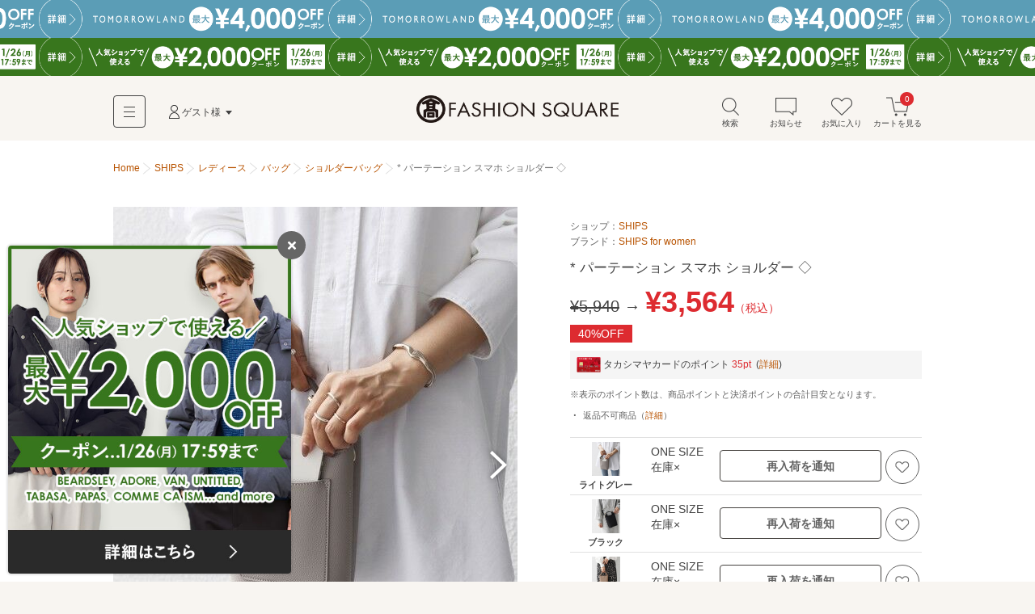

--- FILE ---
content_type: text/html; charset=utf-8
request_url: https://www.t-fashion.jp/shop/ships/goods/78072029
body_size: 21271
content:
<!DOCTYPE html>
<html lang="ja">
<head>
  <meta charset="UTF-8">
  <meta http-equiv="pragma" content="no-cache" />
  <meta http-equiv="cache-control" content="no-cache" />
  <meta name="viewport" id="viewport" />
  <meta http-equiv="Content-Script-Type" content="text/javascript" />
  <meta http-equiv="Content-Style-Type" content="text/css" />
  <meta name="copyright" content="@SELECT SQUARE. All Rights Reserved." />
  <meta property="og:type" content="website" />
  <meta property="og:site_name" content="TAKASHIMAYA FASHION SQUARE" />
  <meta property="fb:admins" content="100002445282157" />
  <meta name="twitter:site" content="@SELECTSQUARE" />
  <meta name="twitter:domain" content="selectsquare.com" />
  <meta name="format-detection" content="telephone=no" />
  <link rev="made" href="mailto:TAKASHIMAYA FASHION SQUARE&lt;mail@t-fashion.jp&gt;" />
  <link rel="index" href="https://www.t-fashion.jp/" />
  <link rel="shortcut icon" href="/mall/images/part/favicon.ico" />
  <link rel="icon" href="/mall/images/part/favicon.ico" />
  <link rel="apple-touch-icon" href="/mall/images/common/apple-touch-icon.png" />
  <link rel="canonical" href="https://www.t-fashion.jp/shop/ships/goods/78072029" />
    <meta property="og:url" content="https://www.t-fashion.jp/shop/ships/goods/78072029" />
  <meta name="keywords" content="ファッション,通販,30代,40代,レディース,メンズ,セレクトショップ,タカシマヤファッションスクエア,TAKASHIMAYA FASHION SQUARE,セレクトスクエア,SELECT SQUARE,高島屋,ec,ships,SHIPS / シップス" />
  <meta name="description" content="【5,000円以上で送料無料】 * パーテーション スマホ ショルダー ◇の商品詳細です。SHIPS for women | SHIPSの通販サイト タカシマヤファッションスクエアは30代,40代のレディースを中心に、人気ブランドのアイテムを公式に取り扱う、大人のためのファッション通販サイトです。高島屋取り扱いブランドだけでなく、セレクトショップの商品も豊富に取り揃え、定番からトレンドアイテムまで購入できます。" />
  <meta property="og:description" content="【5,000円以上で送料無料】 * パーテーション スマホ ショルダー ◇の商品詳細です。SHIPS for women | SHIPSの通販サイト タカシマヤファッションスクエアは30代,40代のレディースを中心に、人気ブランドのアイテムを公式に取り扱う、大人のためのファッション通販サイトです。高島屋取り扱いブランドだけでなく、セレクトショップの商品も豊富に取り揃え、定番からトレンドアイテムまで購入できます。" />
  <meta name="robots" content="" />
  <meta property="og:image" content="https://image.t-fashion.jp/ships/images/goods/2308-310041127/z-2308-310041127_12.jpg" />
  <script type="application/ld+json">
{
  "@context": "http://schema.org",
  "@type": "Product",
  "name": "* パーテーション スマホ ショルダー ◇",
  "image": "https://image.t-fashion.jp/ships/images/goods/2308-310041127/z-2308-310041127_12.jpg",
  "description": "パーテーションで仕切られた使いやすいスマホショルダー！スマホはもちろんのこと、リップやハンカチなども一緒に収納できるのもうれしいポイントです。アクセントにゴールドの金具を使用し、女性らしさを演出しています。程よいアクセントになるので、ON/OFFどちらでもご使用いただけます。■お問い合わせ品番：310-04-1127※商品仕様につきましては詳細画像をご参照下さい。※末永く愛用頂く為に、アテンションタグを必ずご確認の上、着用又はお取り扱い下さい。※屋外での撮影画像は、光の当たり具合で色味が異なって見える場合があります。商品の色味は、スタジオでの詳細画像をご参照ください。※商品画像は、光の当たり具合やパソコンなどの閲覧環境により、実際の色味と異なって見える場合がございます。予めご了承ください※画像の商品はサンプルです。 実際の商品と仕様、加工、サイズが若干異なる場合がございます。※工場の生産の都合上、納期が変更になる場合がございます。発送日の前後については予めご了承ください。",
  "url": "https://www.t-fashion.jp/shop/ships/goods/78072029",
  "brand": {
    "@type": "Brand",
    "name": "SHIPS for women"
  },
  "offers": {
    "@type": "Offer",
    "price": "3564",
    "priceCurrency": "JPY"
  }
}
</script>
<meta name="twitter:image" content="https://image.t-fashion.jp/ships/images/goods/2308-310041127/z-2308-310041127_12.jpg">
<meta name="twitter:card" content="summary_large_image">
    <title>【セール】 * パーテーション スマホ ショルダー ◇ （ショルダーバッグ）｜SHIPS / シップス ファッション通販 タカシマヤファッションスクエア</title>
  <meta property="og:title" content="【セール】 * パーテーション スマホ ショルダー ◇ （ショルダーバッグ）｜SHIPS / シップス ファッション通販 タカシマヤファッションスクエア" />
  <link rel="stylesheet" media="all" href="/assets/frontend/tfs-application-c310ddffccd0953664a48f6ae990c47381234fad47ef8bf0110ff58bf3dd38b8.css" />
  
  <script src="/assets/frontend/tfs/viewport-492a9f080f0ae119bbce84a75e26b9c3d9060e3c6af98a3e313e46830b6c205d.js"></script>
  <meta name="csrf-param" content="authenticity_token" />
<meta name="csrf-token" content="oi2GIJjd52ahMq7bM7D9tRkrgtxABSt8juTrhafBw2fOnLSUD-POCgy2pEOSwUbm6IfGvCVRmzkmEli4EfpvXg" />
  <script type="text/javascript">
window.dataLayer = window.dataLayer || [];
dataLayer.push({
  memNo: "", memDigest: "",
  items: [
    {
      item_id: "310041127",
      goods_no: "78072029",
      item_id_by_shop_att1_grp: "0000100023_2308-310041127_12",
      item_id_by_shop_no: "0000100023_2308_310041127",
      image_url: "https://image.t-fashion.jp/ships/images/goods/2308-310041127/z-2308-310041127_12.jpg",
      size_upd_dm: "20240719162120",
      shop_nm: "SHIPS",
      category: "009001001",
      shop_no: "0000100023",
      goods_url: "https://www.t-fashion.jp/shop/ships/goods/78072029",
      dep1_category_nm: "バッグ",
      dep2_category_nm: "ショルダーバッグ",
      name: "* パーテーション スマホ ショルダー ◇",
      price: "3240",
      sku_id: "3100411271200",
      stock_status: "false"
    }
  ]
});
</script>
</head>
<body>
  <noscript><iframe src="//www.googletagmanager.com/ns.html?id=GTM-5PXJWC" height="0" width="0" style="display:none;visibility:hidden"></iframe></noscript>
<script>(function(w,d,s,l,i){w[l]=w[l]||[];w[l].push({'gtm.start':new Date().getTime(),event:'gtm.js'});var f=d.getElementsByTagName(s)[0],j=d.createElement(s),dl=l!='dataLayer'?'&l='+l:'';j.async=true;j.src='//www.googletagmanager.com/gtm.js?id='+i+dl;f.parentNode.insertBefore(j,f);})(window,document,'script','dataLayer','GTM-5PXJWC');</script>
<noscript><iframe src="//www.googletagmanager.com/ns.html?id=GTM-W8TB7DBF" height="0" width="0" style="display:none;visibility:hidden"></iframe></noscript>
<script>(function(w,d,s,l,i){w[l]=w[l]||[];w[l].push({'gtm.start':new Date().getTime(),event:'gtm.js'});var f=d.getElementsByTagName(s)[0],j=d.createElement(s),dl=l!='dataLayer'?'&l='+l:'';j.async=true;j.src='//www.googletagmanager.com/gtm.js?id='+i+dl;f.parentNode.insertBefore(j,f);})(window,document,'script','dataLayer','GTM-W8TB7DBF');</script>
<noscript><iframe src="//www.googletagmanager.com/ns.html?id=GTM-MW4S4Q56" height="0" width="0" style="display:none;visibility:hidden"></iframe></noscript>
<script>(function(w,d,s,l,i){w[l]=w[l]||[];w[l].push({'gtm.start':new Date().getTime(),event:'gtm.js'});var f=d.getElementsByTagName(s)[0],j=d.createElement(s),dl=l!='dataLayer'?'&l='+l:'';j.async=true;j.src='//www.googletagmanager.com/gtm.js?id='+i+dl;f.parentNode.insertBefore(j,f);})(window,document,'script','dataLayer','GTM-MW4S4Q56');</script>
  <div id="m-wrap" class="l-wrap">
    
<div class="m-head-bnr l-bnr"><link href="/mall/css/campaign_p.css" rel="stylesheet" type="text/css">
<a id="a-campaign-head-260123-5" href="/shop-women/tomorrowland?min_price=10000&order=popular&sale_yn=0&inc_h=eew260123_tmld_cp"  style="background-repeat-y: no-repeat; background-image:url(/mall/images/template/campaign/640x84_tmld_coupon_260123.png"><img src="/mall/images/template/campaign/640x84_tmld_coupon_260123.png"></a><link href="/mall/css/campaign_p.css" rel="stylesheet" type="text/css">
<a id="a-campaign-head-260123-6" href="/static/coupon-chart_260123"  style="background-repeat-y: no-repeat; background-image:url(/mall/images/template/campaign/640x84_coupon_260123.png"><img src="/mall/images/template/campaign/640x84_coupon_260123.png"></a></div>

<form name="tfs_logout" id="tfs−logout" action="/sign_out" accept-charset="UTF-8" method="post"><input type="hidden" name="_method" value="delete" autocomplete="off" /><input type="hidden" name="authenticity_token" value="Y1O0Gxtf0OYn_vZbGOpMopvoFdjPBWv4mpnE2eA3cfsP4oavjGH5iop6_MO5m_fxakRRuKpR270yb3fkVgzdwg" autocomplete="off" /></form>

<div id="m-head-fix" class="l-head-fix">
  <header class="l-head-sp m-head-sp is-sp">
    <div class="m-head-sp-logo">
      <a href="/"><img alt="タカシマヤファッションスクエア 大人のための高感度ファッション通販" src="/assets/frontend/logo-head-3e2b5ea3cb1f64efb25ae0da917b1c502ca046cad4168ce4516867fb1a875398.png" /></a>
    </div>
    <ul class="m-head-sp-menu">
      <li><a href="#m-popup-menu-search" id="a-head-search-sp" class="js-my-menu-switch js-btn-header-search-popup js-load-search"><i class="m-icn-head m-icn-head-search">&nbsp;</i><br>検索</a></li>
      <li><a href="#m-popup-menu-favo" id="a-head-favo-sp" class="js-my-menu-switch"><i class="m-icn-head m-icn-head-favo">&nbsp;</i><br>お気に入り</a></li>
      <li>
        <a id="a-head-cart-sp" href="/cart">
          <i class="m-icn-head m-icn-head-cart">&nbsp;</i><br>カート<span class="m-icn-badge">0</span>
</a>      </li>
    </ul>
    <a href="javascript:void(0);" class="m-head-sp-switch" id="m-head-sp-switch"><i class="m-icn-drawer-switch"></i>
    
    <span class="m-icn-drawer-switchtxt is-fz10f">メニュー</span>
    </a>
    
  </header>

  <header class="l-head-pc m-head-pc is-pc">
    <div class="m-head-pc-inner">
      <div class="m-logo-head">
        <a href="/"><img alt="タカシマヤファッションスクエア 大人のための高感度ファッション通販" src="/assets/frontend/logo-head-pc-4792b5fd833c3f6e028d6d5fb3f83021d1b02cf0b2ff052052c717578a168445.png" /></a>
      </div>
      <div class="m-nav-head">
        <div class="m-nav-head-gnav">
          <div class="m-head-gnav-body-btn js-toggle-menu-pc" data-menutoggle="0"><i class="m-icn-gnav"><span>&nbsp;</span></i></div>
        </div>
        <div class="m-nav-head-user">
          <div class="m-nav-head-user-btn js-toggle-menu-pc" data-menutoggle="1"><i class="m-icn-user">&nbsp;</i>ゲスト様</div>
          <div class="m-nav-head-user-body js-toggle-menu-body-pc" data-menutoggle="1">
            <ul class="m-nav-head-user-link">
              <li><a href="https://www.takashimaya.co.jp/customer/member/apply.html?ls=fs">会員登録する</a></li>
              <li><a href="/t-auth">ログインする</a></li>
            </ul>
            <ul class="m-nav-head-user-act">
              <li>
                <button class="m-popup-menu-close m-popup-menu-close-right js-toggle-menu-close-pc">閉じる</button>
              </li>
            </ul>
          </div>
        </div>
      </div>
      <div class="m-nav-shortcut">
        <ul>
          <li>
            <a href="#m-popup-menu-search" id="a-head-search-pc" class="js-my-menu-switch js-btn-header-search-popup js-load-search"><i class="m-icn-head-pc m-icn-head-pc-search">&nbsp;</i>検索</a>
          </li>
          <li>
            <a id="a-head-notice-pc" class="js-toggle-menu-pc" data-menutoggle="2" href="/notices-favorite">
            <i class="m-icn-head-pc m-icn-head-pc-info">&nbsp;</i>お知らせ
              
</a>            <div class="m-nav-shortcut-body is-nav-shortcut-body-news js-toggle-menu-body-pc" data-menutoggle="2">
              <p class="m-nav-tit is-ta-c">新着のお知らせはありません</p>
              <p class="m-nav-more"><a href="/notices-favorite">お知らせ一覧を見る</a></p>
            </div>
          </li>
          <li>
            <a id="a-head-favo-pc" class="js-toggle-menu-pc" data-menutoggle="3" href="/favorite/goods"><i class="m-icn-head-pc m-icn-head-pc-favo">&nbsp;</i>お気に入り</a>
            <div class="m-nav-shortcut-body is-nav-shortcut-body-favo js-toggle-menu-body-pc" data-menutoggle="3">
              <p class="m-nav-tit">お気に入り <i class="m-icn-favo is-icn-favo-off">&nbsp;</i></p>
              <div class="m-nav-favo-cont">
                <div class="m-nav-favo-row">
                  <div class="m-nav-favo-col l-1col">
                    <p>アイテム</p>
                    <div class="m-popup-menu-cont is-fz120">
                      登録されていません。
                      <div class="is-bg-be50 is-m-a is-ta-c is-mt10 is-maw500f">
  <div class="is-fz110 is-p10 is-bg-be200">お気に入り登録すると、<br class="is-sp">値下げ・再入荷などをお知らせ</div>
  <div class="m-triangle"></div>
  <div class="is-fz12f is-p20 is-pt0">
    ＼<a id="a-favo-description-item-text" class="a-simple" target="_blank" href="/notices-favorite">お知らせページ</a>
    で通知します／
    <ul class="is-fz11f is-flex is-maw300f is-m-a is-mt5">
      <li class="l-3col"><i class="m-icn-favo-sale">&nbsp;</i>値下げ</li>
      <li class="l-3col"><i class="m-icn-favo-coupon">&nbsp;</i>クーポン</li>
      <li class="l-3col"><i class="m-icn-favo-restock">&nbsp;</i>再入荷</li>
    </ul>
    <a id="a-favo-description-item-pc" class="is-pc m-btn-active is-mt15" href="/categories">アイテムを探して登録する！<i class="m-icn-arrow-right-w"></i></a>
    <a id="a-favo-description-item-sp" class="is-sp m-btn-active is-mt15" href="/categories">アイテムを探して登録する！<i class="m-icn-arrow-right-w"></i></a>
  </div>
</div>

                    </div>
                  </div>
                </div>
                <div class="m-nav-favo-row">
                  <div class="m-nav-favo-col l-1col">
                    <p>ショップ</p>
                    <div class="m-popup-menu-cont is-fz120">
                      登録されていません。
                      <div class="is-bg-be50 is-m-a is-ta-c is-mt10 is-maw500f">
  <div class="is-fz110 is-p10 is-bg-be200">お気に入り登録すると、<br class="is-sp">さらに便利に</div>
  <div class="m-triangle"></div>
  <div class="is-fz12f is-p20 is-pt0">
    <ul class="is-fz11f is-flex is-maw300f is-m-a is-mt5">
      <li class="l-3col"><i class="m-icn-favo-coupon-notice">&nbsp;</i>クーポン<br>通知</li>
      <li class="l-3col"><i class="m-icn-favo-search">&nbsp;</i>好きなショップ<br>で絞り込み</li>
      <li class="l-3col"><i class="m-icn-favo-shortcut">&nbsp;</i>ショップへ<br>ショートカット</li>
    </ul>
    <a id="a-favo-description-shop-pc" class="is-pc m-btn-active is-mt15" href="/shops">ショップを探して登録する！<i class="m-icn-arrow-right-w"></i></a>
    <a id="a-favo-description-shop-sp" class="is-sp m-btn-active is-mt15" href="/shops">ショップを探して登録する！<i class="m-icn-arrow-right-w"></i></a>
  </div>
</div>

                    </div>
                  </div>
                </div>
              </div>
              <div class="m-area is-ta-c is-fz12f">
                ※お気に入り登録は会員でない方もご利用いただけます<br>
                ※通知を受け取るには会員登録が必要です
              </div>
            </div>
          </li>
          <li>
            <a id="a-head-cart-pc" class="js-toggle-menu-pc" data-menutoggle="4" href="/cart"><i class="m-icn-head-pc m-icn-head-pc-cart">&nbsp;</i>カートを見る<span class="m-icn-badge">0</span></a>
            <div class="m-nav-shortcut-body is-nav-shortcut-body-cart js-toggle-menu-body-pc" data-menutoggle="4">
              <div class="m-nav-cart-outline">
                <table>
                  <tr>
                    <th>商品点数</th>
                    <td>0点</td>
                  </tr>
                  <tr>
                    <th>商品合計<small>(税込)</small></th>
                    <td>&yen;0</td>
                  </tr>
                </table>
              </div>
              <p class="m-nav-notice">税込5,000円以上ご購入で送料無料</p>
              <p class="m-nav-more"><a href="/cart">ショッピングカートを見る</a></p>
            </div>
          </li>
        </ul>
      </div>
    </div>
    <div class="m-nav-head-gnav-body js-toggle-menu-body-pc" data-menutoggle="0" style="display: none;">
      <div class="m-nav-head-gnav-body-in">
        <div class="m-nav-head-gnav-left">
          <div class="m-nav-head-gnav-link">
            <div class="m-nav-head-gnav-row">
              <p>アイテムを探す</p>
              <ul class="m-head-text-link">
                <li><a href="/shops">ショップから探す</a></li>
                <li><a href="/categories">カテゴリから探す</a></li>
                <li><a href="/keyword-brands">ブランド名から探す</a></li>
                <li><a href="/static/find_favoriteshop">テイストから探す</a></li>
                <li><a target="_blank" href="https://www.t-fashion.jp/snap/">コーデから探す</a></li>
                <li><a class="is-color-notice" href="/sale">セールから探す</a></li>
                <li><a href="/rankings">ランキング</a></li>
                <li><a href="/new_arrivals">新着商品</a></li>
                <li><a href="/reserves">先行予約商品</a></li>
              </ul>
            </div>
            <div class="m-nav-head-gnav-row">
              <p>コンテンツ・ピックアップ</p>
              <ul class="m-head-text-link">
                <li><a href="/feature_list">特集一覧</a></li>
                <li><a href="/campaigns">キャンペーン一覧</a></li>
                <li><a href="/news_entries">ショップニュース一覧</a></li>
                <li><a href="/static/l_shop">大きいサイズ</a></li>
                <li><a href="/static/s_shop">小さいサイズ</a></li>
                <li><a href="/static/sports_outdoor">スポーツウェア・アウトドア</a></li>
                <li><a href="/static/bags">バッグ専門店</a></li>
                <li><a href="/static/shoes">シューズ専門店</a></li>
                <li><a href="/static/langerieandinner">ランジェリー・インナー</a></li>
                <li><a href="/static/eea_takashimaya">タカシマヤオリジナルショップ</a></li>
              </ul>
            </div>
            <div class="m-nav-head-gnav-row">
              <p>高島屋でのお買い物</p>
              <ul class="m-head-text-link">
                <li><a target="_blank" class="a-head-text-outlink" href="https://www.takashimaya.co.jp/beauty/?utm_source=web&amp;utm_medium=tfs&amp;utm_campaign=tbeaut">高島屋コスメサイト TBEAUT</a></li>
                <li><a target="_blank" class="a-head-text-outlink" href="https://www.takashimaya.co.jp/shopping/?utm_source=ss&amp;utm_medium=ssTop&amp;utm_content=link00&amp;utm_campaign=ssIframe">高島屋オンラインストア</a></li>
                <li><a target="_blank" class="a-head-text-outlink" href="https://www.takashimaya.co.jp/store/">百貨店・SC（店舗一覧）</a></li>
                <li><a target="_blank" class="a-head-text-outlink" href="https://www.takashimaya.co.jp/tsuhan/">カタログ通販 タカシマヤ通信販売</a></li>
                <li><a target="_blank" class="a-head-text-outlink" href="https://www.takashimaya.co.jp/rosekitchen">食料品宅配 ローズキッチン</a></li>
              </ul>
            </div>
          </div>
        </div>
        <div class="m-nav-head-gnav-right">
          <div class="m-nav-head-gnav-row">
            <p>ユーザー・サポート</p>
            <ul class="m-head-text-link">
              <li><a href="/static/first">初めての方へ</a></li>
              <li><a href="/static/qanda">よくあるご質問</a></li>
              <li><a href="/mypage/inquiry_new">お問い合わせ</a></li>
            </ul>
            <p>お知らせ</p>
            <ul class="m-head-text-link">
              <li><a href="/infomation_entries">サイトからのお知らせ</a></li>
            </ul>
          </div>
        </div>
        <button class="m-popup-menu-close m-popup-menu-close-bottom js-toggle-menu-close-pc">閉じる</button>
      </div>
    </div>
      </header>
</div>

    <div id="m-container" class="l-container">
      <div id="m-contents" class="l-contents ">
        <nav class="m-bread-crumb ">
      <ul itemscope itemtype="http://schema.org/BreadcrumbList">
          <li>
          <a href="/">Home</a>
</li>            <li itemprop="itemListElement" itemscope="itemscope" itemtype="http://schema.org/ListItem">
              <a itemprop="item" href="/shop/ships">
                <span itemprop="name">SHIPS</span>
</a>              <meta itemprop="position" content="1" />
</li>            <li itemprop="itemListElement" itemscope="itemscope" itemtype="http://schema.org/ListItem">
              <a itemprop="item" href="/shop-women/ships">
                <span itemprop="name">レディース</span>
</a>              <meta itemprop="position" content="2" />
</li>            <li itemprop="itemListElement" itemscope="itemscope" itemtype="http://schema.org/ListItem">
              <a itemprop="item" href="/shop-women/ships/category/009">
                <span itemprop="name">バッグ</span>
</a>              <meta itemprop="position" content="3" />
</li>            <li itemprop="itemListElement" itemscope="itemscope" itemtype="http://schema.org/ListItem">
              <a itemprop="item" href="/shop-women/ships/category/009/009001">
                <span itemprop="name">ショルダーバッグ</span>
</a>              <meta itemprop="position" content="4" />
</li>            <li id="path_r">
            * パーテーション スマホ ショルダー ◇
</li>      </ul>
</nav>

        <form name="goods_into_cart_form" id="goods-into-cart-form" action="/cart" accept-charset="UTF-8" method="post"><input type="hidden" name="authenticity_token" value="xnmr5P1DUcZ1-bnKXqWSyCFptS5t6i34SRpEfyjHOmmqyJlQan14qth9s1L_1Cmb0MXxTgi-nb3h7PdCnvyWUA" autocomplete="off" />
  <input type="hidden" name="goods_cnt" value="1">
  <input type="hidden" name="goods_no" value="78072029">
  <input type="hidden" name="goods_const_tp" value="1">
</form><input type="hidden" id="item_id_by_shop_att1_grp" name="item_id_by_shop_att1_grp" value="0000100023_2308-310041127_12">
<section class="l-half-col" id="current-tgoods-section" data-item-id-by-shop-att1-grp="0000100023_2308-310041127_12" data-category="009001001" data-common-color-cd="011">
  <div class="l-half-col-in">
    <div class="l-half-col-main">
      <div class="m-item-detail-gallery">
        <div class="m-item-detail-gallery-main">
          <div class="swiper-container" id="slide-item-detail">
            <div class="swiper-wrapper">
              <div class="m-slide-item swiper-slide js-m-slide-item" data-slide-initial>
                <img alt="SHIPS / シップス ショルダーバッグ | * パーテーション スマホ ショルダー ◇（ライトグレー）" src="https://image.t-fashion.jp/ships/images/goods/2308-310041127/z-2308-310041127_12.jpg" />
                <div class="m-slide-item-name">ライトグレー</div>
              </div>
              <div class="m-slide-item swiper-slide js-m-slide-item" >
                <img alt="SHIPS / シップス ショルダーバッグ | * パーテーション スマホ ショルダー ◇（ブラック）" src="https://image.t-fashion.jp/ships/images/goods/2308-310041127/z-2308-310041127_19.jpg" />
                <div class="m-slide-item-name">ブラック</div>
              </div>
              <div class="m-slide-item swiper-slide js-m-slide-item" >
                <img alt="SHIPS / シップス ショルダーバッグ | * パーテーション スマホ ショルダー ◇（ベージュ）" src="https://image.t-fashion.jp/ships/images/goods/2308-310041127/z-2308-310041127_21.jpg" />
                <div class="m-slide-item-name">ベージュ</div>
              </div>
              <div class="m-slide-item swiper-slide js-m-slide-item" >
                <img alt="SHIPS / シップス ショルダーバッグ | * パーテーション スマホ ショルダー ◇（ワイン）" src="https://image.t-fashion.jp/ships/images/goods/2308-310041127/z-2308-310041127_38.jpg" />
                <div class="m-slide-item-name">ワイン</div>
              </div>
              <div class="m-slide-item swiper-slide js-m-slide-item" >
                <img alt="SHIPS / シップス ショルダーバッグ | * パーテーション スマホ ショルダー ◇（シルバー）" src="https://image.t-fashion.jp/ships/images/goods/2308-310041127/z-2308-310041127_91.jpg" />
                <div class="m-slide-item-name">シルバー</div>
              </div>
              <div class="m-slide-item swiper-slide js-m-slide-item">
                <img alt="SHIPS / シップス ショルダーバッグ | * パーテーション スマホ ショルダー ◇ | 詳細1" src="https://image.t-fashion.jp/ships/images/goods/2308-310041127/z-2308-310041127_12-1.jpg" />
              </div>
              <div class="m-slide-item swiper-slide js-m-slide-item">
                <img alt="SHIPS / シップス ショルダーバッグ | * パーテーション スマホ ショルダー ◇ | 詳細2" src="https://image.t-fashion.jp/ships/images/goods/2308-310041127/z-2308-310041127_12-16.jpg" />
              </div>
              <div class="m-slide-item swiper-slide js-m-slide-item">
                <img alt="SHIPS / シップス ショルダーバッグ | * パーテーション スマホ ショルダー ◇ | 詳細3" src="https://image.t-fashion.jp/ships/images/goods/2308-310041127/z-2308-310041127_19-2.jpg" />
              </div>
              <div class="m-slide-item swiper-slide js-m-slide-item">
                <img alt="SHIPS / シップス ショルダーバッグ | * パーテーション スマホ ショルダー ◇ | 詳細4" src="https://image.t-fashion.jp/ships/images/goods/2308-310041127/z-2308-310041127_21-3.jpg" />
              </div>
              <div class="m-slide-item swiper-slide js-m-slide-item">
                <img alt="SHIPS / シップス ショルダーバッグ | * パーテーション スマホ ショルダー ◇ | 詳細5" src="https://image.t-fashion.jp/ships/images/goods/2308-310041127/z-2308-310041127_21-4.jpg" />
              </div>
              <div class="m-slide-item swiper-slide js-m-slide-item">
                <img alt="SHIPS / シップス ショルダーバッグ | * パーテーション スマホ ショルダー ◇ | 詳細6" src="https://image.t-fashion.jp/ships/images/goods/2308-310041127/z-2308-310041127_21-5.jpg" />
              </div>
              <div class="m-slide-item swiper-slide js-m-slide-item">
                <img alt="SHIPS / シップス ショルダーバッグ | * パーテーション スマホ ショルダー ◇ | 詳細7" src="https://image.t-fashion.jp/ships/images/goods/2308-310041127/z-2308-310041127_21-6.jpg" />
              </div>
              <div class="m-slide-item swiper-slide js-m-slide-item">
                <img alt="SHIPS / シップス ショルダーバッグ | * パーテーション スマホ ショルダー ◇ | 詳細8" src="https://image.t-fashion.jp/ships/images/goods/2308-310041127/z-2308-310041127_21-7.jpg" />
              </div>
              <div class="m-slide-item swiper-slide js-m-slide-item">
                <img alt="SHIPS / シップス ショルダーバッグ | * パーテーション スマホ ショルダー ◇ | 詳細9" src="https://image.t-fashion.jp/ships/images/goods/2308-310041127/z-2308-310041127_21-8.jpg" />
              </div>
              <div class="m-slide-item swiper-slide js-m-slide-item">
                <img alt="SHIPS / シップス ショルダーバッグ | * パーテーション スマホ ショルダー ◇ | 詳細10" src="https://image.t-fashion.jp/ships/images/goods/2308-310041127/z-2308-310041127_21-9.jpg" />
              </div>
              <div class="m-slide-item swiper-slide js-m-slide-item">
                <img alt="SHIPS / シップス ショルダーバッグ | * パーテーション スマホ ショルダー ◇ | 詳細11" src="https://image.t-fashion.jp/ships/images/goods/2308-310041127/z-2308-310041127_21-10.jpg" />
              </div>
              <div class="m-slide-item swiper-slide js-m-slide-item">
                <img alt="SHIPS / シップス ショルダーバッグ | * パーテーション スマホ ショルダー ◇ | 詳細12" src="https://image.t-fashion.jp/ships/images/goods/2308-310041127/z-2308-310041127_21-11.jpg" />
              </div>
              <div class="m-slide-item swiper-slide js-m-slide-item">
                <img alt="SHIPS / シップス ショルダーバッグ | * パーテーション スマホ ショルダー ◇ | 詳細13" src="https://image.t-fashion.jp/ships/images/goods/2308-310041127/z-2308-310041127_21-12.jpg" />
              </div>
              <div class="m-slide-item swiper-slide js-m-slide-item">
                <img alt="SHIPS / シップス ショルダーバッグ | * パーテーション スマホ ショルダー ◇ | 詳細14" src="https://image.t-fashion.jp/ships/images/goods/2308-310041127/z-2308-310041127_21-13.jpg" />
              </div>
              <div class="m-slide-item swiper-slide js-m-slide-item">
                <img alt="SHIPS / シップス ショルダーバッグ | * パーテーション スマホ ショルダー ◇ | 詳細15" src="https://image.t-fashion.jp/ships/images/goods/2308-310041127/z-2308-310041127_38-14.jpg" />
              </div>
              <div class="m-slide-item swiper-slide js-m-slide-item">
                <img alt="SHIPS / シップス ショルダーバッグ | * パーテーション スマホ ショルダー ◇ | 詳細16" src="https://image.t-fashion.jp/ships/images/goods/2308-310041127/z-2308-310041127_38-17.jpg" />
              </div>
              <div class="m-slide-item swiper-slide js-m-slide-item">
                <img alt="SHIPS / シップス ショルダーバッグ | * パーテーション スマホ ショルダー ◇ | 詳細17" src="https://image.t-fashion.jp/ships/images/goods/2308-310041127/z-2308-310041127_38-18.jpg" />
              </div>
              <div class="m-slide-item swiper-slide js-m-slide-item">
                <img alt="SHIPS / シップス ショルダーバッグ | * パーテーション スマホ ショルダー ◇ | 詳細18" src="https://image.t-fashion.jp/ships/images/goods/2308-310041127/z-2308-310041127_38-19.jpg" />
              </div>
              <div class="m-slide-item swiper-slide js-m-slide-item">
                <img alt="SHIPS / シップス ショルダーバッグ | * パーテーション スマホ ショルダー ◇ | 詳細19" src="https://image.t-fashion.jp/ships/images/goods/2308-310041127/z-2308-310041127_91-15.jpg" />
              </div>
              <div class="m-slide-item swiper-slide js-m-slide-item">
                <img alt="SHIPS / シップス ショルダーバッグ | * パーテーション スマホ ショルダー ◇ | 詳細20" src="https://image.t-fashion.jp/ships/images/goods/2308-310041127/z-2308-310041127_91-20.jpg" />
              </div>
            </div>
          </div>
          <div class="m-slide-gallery-button-prev"></div>
          <div class="m-slide-gallery-button-next"></div>
          <div class="is-sp m-slide-gallery-current-page" id="slide-gallery-current-page"> - </div>
        </div>
        <div class="m-item-detail-gallery-list">
          <ul id="item-gallery-parent">
            <li>
              <div class="m-gallery-item-thumb" title="ライトグレー" data-mfp-src="https://image.t-fashion.jp/ships/images/goods/2308-310041127/z-2308-310041127_12.jpg"><img alt="SHIPS / シップス ショルダーバッグ | * パーテーション スマホ ショルダー ◇（ライトグレー）" src="https://image.t-fashion.jp/ships/images/goods/2308-310041127/z-2308-310041127_12.jpg" /></div>
              <p>ライトグレー</p>
            </li>
            <li>
              <div class="m-gallery-item-thumb" title="ブラック" data-mfp-src="https://image.t-fashion.jp/ships/images/goods/2308-310041127/z-2308-310041127_19.jpg"><img alt="SHIPS / シップス ショルダーバッグ | * パーテーション スマホ ショルダー ◇（ブラック）" src="https://image.t-fashion.jp/ships/images/goods/2308-310041127/z-2308-310041127_19.jpg" /></div>
              <p>ブラック</p>
            </li>
            <li>
              <div class="m-gallery-item-thumb" title="ベージュ" data-mfp-src="https://image.t-fashion.jp/ships/images/goods/2308-310041127/z-2308-310041127_21.jpg"><img alt="SHIPS / シップス ショルダーバッグ | * パーテーション スマホ ショルダー ◇（ベージュ）" src="https://image.t-fashion.jp/ships/images/goods/2308-310041127/z-2308-310041127_21.jpg" /></div>
              <p>ベージュ</p>
            </li>
            <li>
              <div class="m-gallery-item-thumb" title="ワイン" data-mfp-src="https://image.t-fashion.jp/ships/images/goods/2308-310041127/z-2308-310041127_38.jpg"><img alt="SHIPS / シップス ショルダーバッグ | * パーテーション スマホ ショルダー ◇（ワイン）" src="https://image.t-fashion.jp/ships/images/goods/2308-310041127/z-2308-310041127_38.jpg" /></div>
              <p>ワイン</p>
            </li>
            <li>
              <div class="m-gallery-item-thumb" title="シルバー" data-mfp-src="https://image.t-fashion.jp/ships/images/goods/2308-310041127/z-2308-310041127_91.jpg"><img alt="SHIPS / シップス ショルダーバッグ | * パーテーション スマホ ショルダー ◇（シルバー）" src="https://image.t-fashion.jp/ships/images/goods/2308-310041127/z-2308-310041127_91.jpg" /></div>
              <p>シルバー</p>
            </li>
            <li>
              <div class="m-gallery-item-thumb" data-mfp-src="https://image.t-fashion.jp/ships/images/goods/2308-310041127/z-2308-310041127_12-1.jpg"><img alt="SHIPS / シップス ショルダーバッグ | * パーテーション スマホ ショルダー ◇ | 詳細1" src="https://image.t-fashion.jp/ships/images/goods/2308-310041127/z-2308-310041127_12-1.jpg" /></div>
            </li>
            <li>
              <div class="m-gallery-item-thumb" data-mfp-src="https://image.t-fashion.jp/ships/images/goods/2308-310041127/z-2308-310041127_12-16.jpg"><img alt="SHIPS / シップス ショルダーバッグ | * パーテーション スマホ ショルダー ◇ | 詳細2" src="https://image.t-fashion.jp/ships/images/goods/2308-310041127/z-2308-310041127_12-16.jpg" /></div>
            </li>
            <li>
              <div class="m-gallery-item-thumb" data-mfp-src="https://image.t-fashion.jp/ships/images/goods/2308-310041127/z-2308-310041127_19-2.jpg"><img alt="SHIPS / シップス ショルダーバッグ | * パーテーション スマホ ショルダー ◇ | 詳細3" src="https://image.t-fashion.jp/ships/images/goods/2308-310041127/z-2308-310041127_19-2.jpg" /></div>
            </li>
            <li>
              <div class="m-gallery-item-thumb" data-mfp-src="https://image.t-fashion.jp/ships/images/goods/2308-310041127/z-2308-310041127_21-3.jpg"><img alt="SHIPS / シップス ショルダーバッグ | * パーテーション スマホ ショルダー ◇ | 詳細4" src="https://image.t-fashion.jp/ships/images/goods/2308-310041127/z-2308-310041127_21-3.jpg" /></div>
            </li>
            <li>
              <div class="m-gallery-item-thumb" data-mfp-src="https://image.t-fashion.jp/ships/images/goods/2308-310041127/z-2308-310041127_21-4.jpg"><img alt="SHIPS / シップス ショルダーバッグ | * パーテーション スマホ ショルダー ◇ | 詳細5" src="https://image.t-fashion.jp/ships/images/goods/2308-310041127/z-2308-310041127_21-4.jpg" /></div>
            </li>
            <li>
              <div class="m-gallery-item-thumb" data-mfp-src="https://image.t-fashion.jp/ships/images/goods/2308-310041127/z-2308-310041127_21-5.jpg"><img alt="SHIPS / シップス ショルダーバッグ | * パーテーション スマホ ショルダー ◇ | 詳細6" src="https://image.t-fashion.jp/ships/images/goods/2308-310041127/z-2308-310041127_21-5.jpg" /></div>
            </li>
            <li>
              <div class="m-gallery-item-thumb" data-mfp-src="https://image.t-fashion.jp/ships/images/goods/2308-310041127/z-2308-310041127_21-6.jpg"><img alt="SHIPS / シップス ショルダーバッグ | * パーテーション スマホ ショルダー ◇ | 詳細7" src="https://image.t-fashion.jp/ships/images/goods/2308-310041127/z-2308-310041127_21-6.jpg" /></div>
            </li>
            <li>
              <div class="m-gallery-item-thumb" data-mfp-src="https://image.t-fashion.jp/ships/images/goods/2308-310041127/z-2308-310041127_21-7.jpg"><img alt="SHIPS / シップス ショルダーバッグ | * パーテーション スマホ ショルダー ◇ | 詳細8" src="https://image.t-fashion.jp/ships/images/goods/2308-310041127/z-2308-310041127_21-7.jpg" /></div>
            </li>
            <li>
              <div class="m-gallery-item-thumb" data-mfp-src="https://image.t-fashion.jp/ships/images/goods/2308-310041127/z-2308-310041127_21-8.jpg"><img alt="SHIPS / シップス ショルダーバッグ | * パーテーション スマホ ショルダー ◇ | 詳細9" src="https://image.t-fashion.jp/ships/images/goods/2308-310041127/z-2308-310041127_21-8.jpg" /></div>
            </li>
            <li>
              <div class="m-gallery-item-thumb" data-mfp-src="https://image.t-fashion.jp/ships/images/goods/2308-310041127/z-2308-310041127_21-9.jpg"><img alt="SHIPS / シップス ショルダーバッグ | * パーテーション スマホ ショルダー ◇ | 詳細10" src="https://image.t-fashion.jp/ships/images/goods/2308-310041127/z-2308-310041127_21-9.jpg" /></div>
            </li>
            <li>
              <div class="m-gallery-item-thumb" data-mfp-src="https://image.t-fashion.jp/ships/images/goods/2308-310041127/z-2308-310041127_21-10.jpg"><img alt="SHIPS / シップス ショルダーバッグ | * パーテーション スマホ ショルダー ◇ | 詳細11" src="https://image.t-fashion.jp/ships/images/goods/2308-310041127/z-2308-310041127_21-10.jpg" /></div>
            </li>
            <li>
              <div class="m-gallery-item-thumb" data-mfp-src="https://image.t-fashion.jp/ships/images/goods/2308-310041127/z-2308-310041127_21-11.jpg"><img alt="SHIPS / シップス ショルダーバッグ | * パーテーション スマホ ショルダー ◇ | 詳細12" src="https://image.t-fashion.jp/ships/images/goods/2308-310041127/z-2308-310041127_21-11.jpg" /></div>
            </li>
            <li>
              <div class="m-gallery-item-thumb" data-mfp-src="https://image.t-fashion.jp/ships/images/goods/2308-310041127/z-2308-310041127_21-12.jpg"><img alt="SHIPS / シップス ショルダーバッグ | * パーテーション スマホ ショルダー ◇ | 詳細13" src="https://image.t-fashion.jp/ships/images/goods/2308-310041127/z-2308-310041127_21-12.jpg" /></div>
            </li>
            <li>
              <div class="m-gallery-item-thumb" data-mfp-src="https://image.t-fashion.jp/ships/images/goods/2308-310041127/z-2308-310041127_21-13.jpg"><img alt="SHIPS / シップス ショルダーバッグ | * パーテーション スマホ ショルダー ◇ | 詳細14" src="https://image.t-fashion.jp/ships/images/goods/2308-310041127/z-2308-310041127_21-13.jpg" /></div>
            </li>
            <li>
              <div class="m-gallery-item-thumb" data-mfp-src="https://image.t-fashion.jp/ships/images/goods/2308-310041127/z-2308-310041127_38-14.jpg"><img alt="SHIPS / シップス ショルダーバッグ | * パーテーション スマホ ショルダー ◇ | 詳細15" src="https://image.t-fashion.jp/ships/images/goods/2308-310041127/z-2308-310041127_38-14.jpg" /></div>
            </li>
            <li>
              <div class="m-gallery-item-thumb" data-mfp-src="https://image.t-fashion.jp/ships/images/goods/2308-310041127/z-2308-310041127_38-17.jpg"><img alt="SHIPS / シップス ショルダーバッグ | * パーテーション スマホ ショルダー ◇ | 詳細16" src="https://image.t-fashion.jp/ships/images/goods/2308-310041127/z-2308-310041127_38-17.jpg" /></div>
            </li>
            <li>
              <div class="m-gallery-item-thumb" data-mfp-src="https://image.t-fashion.jp/ships/images/goods/2308-310041127/z-2308-310041127_38-18.jpg"><img alt="SHIPS / シップス ショルダーバッグ | * パーテーション スマホ ショルダー ◇ | 詳細17" src="https://image.t-fashion.jp/ships/images/goods/2308-310041127/z-2308-310041127_38-18.jpg" /></div>
            </li>
            <li>
              <div class="m-gallery-item-thumb" data-mfp-src="https://image.t-fashion.jp/ships/images/goods/2308-310041127/z-2308-310041127_38-19.jpg"><img alt="SHIPS / シップス ショルダーバッグ | * パーテーション スマホ ショルダー ◇ | 詳細18" src="https://image.t-fashion.jp/ships/images/goods/2308-310041127/z-2308-310041127_38-19.jpg" /></div>
            </li>
            <li>
              <div class="m-gallery-item-thumb" data-mfp-src="https://image.t-fashion.jp/ships/images/goods/2308-310041127/z-2308-310041127_91-15.jpg"><img alt="SHIPS / シップス ショルダーバッグ | * パーテーション スマホ ショルダー ◇ | 詳細19" src="https://image.t-fashion.jp/ships/images/goods/2308-310041127/z-2308-310041127_91-15.jpg" /></div>
            </li>
            <li>
              <div class="m-gallery-item-thumb" data-mfp-src="https://image.t-fashion.jp/ships/images/goods/2308-310041127/z-2308-310041127_91-20.jpg"><img alt="SHIPS / シップス ショルダーバッグ | * パーテーション スマホ ショルダー ◇ | 詳細20" src="https://image.t-fashion.jp/ships/images/goods/2308-310041127/z-2308-310041127_91-20.jpg" /></div>
            </li>
          </ul>
        </div>
      </div>

      <div class="m-btn-to-detail-head">
        <a class="m-btn-inactive" href="#m-contents">
          <span>このアイテムの詳細情報に戻る</span>
        </a>
      </div>

    </div>
    <div class="l-half-col-sub">
      <div class="is-pl65-pc">
        <div class="is-mt15 is-c-g700">
          ショップ：<a class="a-simple" href="/shop/ships">SHIPS</a>
          <br>
          ブランド：<a class="a-simple" href="/shop/ships?brand=0300">SHIPS for women</a>
        </div>
        <h1 class="is-mt10 is-fz140">* パーテーション スマホ ショルダー ◇</h1>
        <div class="is-fz16-20f">
          <span class="is-td-l">&yen;5,940</span><span class="is-fw-b"> → </span>
          <span class="is-fz28-36f is-fw-b is-color-notice">&yen;3,564<span class="is-fz12-14f is-fw-n">（税込）</span>
          </span>
          <div class="is-fz12-14f">
            <span class="m-label">40%OFF</span>
          </div>
          
        </div>
        <div class="m-item-note is-fz12f-pc">
        <i class="m-icn-tcard"></i><div><span class="is-inlineblock">&nbsp;タカシマヤカードのポイント
            <span class="is-color-notice">35pt&ensp;</span>(<a target="_blank" class="a-simple" href="/static/tcp">詳細</a>)</span></div>
        </div>
        <p class="is-lh170 is-fz11f is-c-g700 is-mt10">※表示のポイント数は、商品ポイントと決済ポイントの合計目安となります。</p>
        <div class="m-attention-box m-attention-box-noindent">
          <ul>
            <li><span>返品不可商品</span>（<a target="_blank" class="a-simple" href="/static/cancel">詳細</a>）</li>
            
          </ul>
        </div>
        <div class="is-sp">
          <div class="m-sku-list m-sku-list-lb" id="sku-list-sp-box">
            <div class="m-sku-list-item">
              <div class="m-sku-list-item-thumb">
                <a class="js-open-lb-image" title="ライトグレー" href="https://image.t-fashion.jp/ships/images/goods/2308-310041127/z-2308-310041127_12.jpg">
                  <img alt="SHIPS / シップス ショルダーバッグ | * パーテーション スマホ ショルダー ◇（ライトグレー）" src="https://image.t-fashion.jp/ships/images/goods/2308-310041127/z-2308-310041127_12.jpg" />
                  <span>ライトグレー</span>
                </a>
              </div>
              <ol>
                <li data-item-id-by-shop-att1-grp="0000100023_2308-310041127_12" data-category="009001001" data-common-color-cd="011">
                  <div class="m-skulist-item-size">
                    ONE SIZE<p>在庫×</p>
                    
                  </div>
                  <div class="m-skulist-item-btns">
                    <a class="m-btn-set-notification m-btn-inactive" href="/shop/ships/goods/78072029/request/confirm">再入荷を通知</a>
                    <button name="button" type="button" class="m-btn-favo js-btn-favo a-click-trigger" id="a-favo-goodsdetail-nostk-78072029" data-is-favorite-goods="false" data-create-url="/favorite/goods" data-destroy-url="/favorite/goods/78072029" data-goods-no="78072029"><i class="m-icn-favo is-select-tip-act js-sp-favo-i a-click-trigger" id="a-favo-goodsdetail-nostk-icn-78072029"></i><span class="m-tooltip is-pc"><span class='js-sp-favo-tooltip'>お気に入り登録</span></span></button>
                  </div>
                </li>
              </ol>
            </div>
            <div class="m-sku-list-item">
              <div class="m-sku-list-item-thumb">
                <a class="js-open-lb-image" title="ブラック" href="https://image.t-fashion.jp/ships/images/goods/2308-310041127/z-2308-310041127_19.jpg">
                  <img alt="SHIPS / シップス ショルダーバッグ | * パーテーション スマホ ショルダー ◇（ブラック）" src="https://image.t-fashion.jp/ships/images/goods/2308-310041127/z-2308-310041127_19.jpg" />
                  <span>ブラック</span>
                </a>
              </div>
              <ol>
                <li data-item-id-by-shop-att1-grp="0000100023_2308-310041127_19" data-category="009001001" data-common-color-cd="010">
                  <div class="m-skulist-item-size">
                    ONE SIZE<p>在庫×</p>
                    
                  </div>
                  <div class="m-skulist-item-btns">
                    <a class="m-btn-set-notification m-btn-inactive" href="/shop/ships/goods/78072030/request/confirm">再入荷を通知</a>
                    <button name="button" type="button" class="m-btn-favo js-btn-favo a-click-trigger" id="a-favo-goodsdetail-nostk-78072030" data-is-favorite-goods="false" data-create-url="/favorite/goods" data-destroy-url="/favorite/goods/78072030" data-goods-no="78072030"><i class="m-icn-favo is-select-tip-act js-sp-favo-i a-click-trigger" id="a-favo-goodsdetail-nostk-icn-78072030"></i><span class="m-tooltip is-pc"><span class='js-sp-favo-tooltip'>お気に入り登録</span></span></button>
                  </div>
                </li>
              </ol>
            </div>
            <div class="m-sku-list-item">
              <div class="m-sku-list-item-thumb">
                <a class="js-open-lb-image" title="ベージュ" href="https://image.t-fashion.jp/ships/images/goods/2308-310041127/z-2308-310041127_21.jpg">
                  <img alt="SHIPS / シップス ショルダーバッグ | * パーテーション スマホ ショルダー ◇（ベージュ）" src="https://image.t-fashion.jp/ships/images/goods/2308-310041127/z-2308-310041127_21.jpg" />
                  <span>ベージュ</span>
                </a>
              </div>
              <ol>
                <li data-item-id-by-shop-att1-grp="0000100023_2308-310041127_21" data-category="009001001" data-common-color-cd="013">
                  <div class="m-skulist-item-size">
                    ONE SIZE<p>在庫×</p>
                    
                  </div>
                  <div class="m-skulist-item-btns">
                    <a class="m-btn-set-notification m-btn-inactive" href="/shop/ships/goods/78072031/request/confirm">再入荷を通知</a>
                    <button name="button" type="button" class="m-btn-favo js-btn-favo a-click-trigger" id="a-favo-goodsdetail-nostk-78072031" data-is-favorite-goods="false" data-create-url="/favorite/goods" data-destroy-url="/favorite/goods/78072031" data-goods-no="78072031"><i class="m-icn-favo is-select-tip-act js-sp-favo-i a-click-trigger" id="a-favo-goodsdetail-nostk-icn-78072031"></i><span class="m-tooltip is-pc"><span class='js-sp-favo-tooltip'>お気に入り登録</span></span></button>
                  </div>
                </li>
              </ol>
            </div>
            <div class="m-sku-list-item">
              <div class="m-sku-list-item-thumb">
                <a class="js-open-lb-image" title="ワイン" href="https://image.t-fashion.jp/ships/images/goods/2308-310041127/z-2308-310041127_38.jpg">
                  <img alt="SHIPS / シップス ショルダーバッグ | * パーテーション スマホ ショルダー ◇（ワイン）" src="https://image.t-fashion.jp/ships/images/goods/2308-310041127/z-2308-310041127_38.jpg" />
                  <span>ワイン</span>
                </a>
              </div>
              <ol>
                <li data-item-id-by-shop-att1-grp="0000100023_2308-310041127_38" data-category="009001001" data-common-color-cd="001">
                  <div class="m-skulist-item-size">
                    ONE SIZE<p>在庫×</p>
                    
                  </div>
                  <div class="m-skulist-item-btns">
                    <a class="m-btn-set-notification m-btn-inactive" href="/shop/ships/goods/78072032/request/confirm">再入荷を通知</a>
                    <button name="button" type="button" class="m-btn-favo js-btn-favo a-click-trigger" id="a-favo-goodsdetail-nostk-78072032" data-is-favorite-goods="false" data-create-url="/favorite/goods" data-destroy-url="/favorite/goods/78072032" data-goods-no="78072032"><i class="m-icn-favo is-select-tip-act js-sp-favo-i a-click-trigger" id="a-favo-goodsdetail-nostk-icn-78072032"></i><span class="m-tooltip is-pc"><span class='js-sp-favo-tooltip'>お気に入り登録</span></span></button>
                  </div>
                </li>
              </ol>
            </div>
            <div class="m-sku-list-item">
              <div class="m-sku-list-item-thumb">
                <a class="js-open-lb-image" title="シルバー" href="https://image.t-fashion.jp/ships/images/goods/2308-310041127/z-2308-310041127_91.jpg">
                  <img alt="SHIPS / シップス ショルダーバッグ | * パーテーション スマホ ショルダー ◇（シルバー）" src="https://image.t-fashion.jp/ships/images/goods/2308-310041127/z-2308-310041127_91.jpg" />
                  <span>シルバー</span>
                </a>
              </div>
              <ol>
                <li data-item-id-by-shop-att1-grp="0000100023_2308-310041127_91" data-category="009001001" data-common-color-cd="015">
                  <div class="m-skulist-item-size">
                    ONE SIZE<p>在庫×</p>
                    
                  </div>
                  <div class="m-skulist-item-btns">
                    <a class="m-btn-set-notification m-btn-inactive" href="/shop/ships/goods/82963127/request/confirm">再入荷を通知</a>
                    <button name="button" type="button" class="m-btn-favo js-btn-favo a-click-trigger" id="a-favo-goodsdetail-nostk-82963127" data-is-favorite-goods="false" data-create-url="/favorite/goods" data-destroy-url="/favorite/goods/82963127" data-goods-no="82963127"><i class="m-icn-favo is-select-tip-act js-sp-favo-i a-click-trigger" id="a-favo-goodsdetail-nostk-icn-82963127"></i><span class="m-tooltip is-pc"><span class='js-sp-favo-tooltip'>お気に入り登録</span></span></button>
                  </div>
                </li>
              </ol>
            </div>
          </div>
        </div>


        <div class="m-sku-list is-pc " id="sku-list-box">
          <div class="m-sku-list-item">
            <div class="m-sku-list-item-thumb">
              <a class="js-open-lb-image" title="ライトグレー" href="https://image.t-fashion.jp/ships/images/goods/2308-310041127/z-2308-310041127_12.jpg">
                <img alt="SHIPS / シップス ショルダーバッグ | * パーテーション スマホ ショルダー ◇（ライトグレー）" src="https://image.t-fashion.jp/ships/images/goods/2308-310041127/z-2308-310041127_12.jpg" />
                <span>ライトグレー</span>
              </a>
            </div>
            <ol>
              <li data-item-id-by-shop-att1-grp="0000100023_2308-310041127_12" data-category="009001001" data-common-color-cd="011">
                <div class="m-skulist-item-size">
                  ONE SIZE<p>在庫×</p>
                  
                </div>
                <div class="m-skulist-item-btns">
                  <a class="m-btn-set-notification m-btn-inactive" href="/shop/ships/goods/78072029/request/confirm">再入荷を通知</a>
                  <button name="button" type="button" class="m-btn-favo js-btn-favo a-click-trigger" id="a-favo-goodsdetail-nostk-pc-78072029" data-is-favorite-goods="false" data-create-url="/favorite/goods" data-destroy-url="/favorite/goods/78072029" data-goods-no="78072029"><i class="m-icn-favo is-select-tip-act a-click-trigger" id="a-favo-goodsdetail-nostk-pc-icn-78072029"></i><span class="m-tooltip is-pc"><span>お気に入り登録</span></span></button>


                </div>
              </li>
            </ol>
          </div>
          <div class="m-sku-list-item">
            <div class="m-sku-list-item-thumb">
              <a class="js-open-lb-image" title="ブラック" href="https://image.t-fashion.jp/ships/images/goods/2308-310041127/z-2308-310041127_19.jpg">
                <img alt="SHIPS / シップス ショルダーバッグ | * パーテーション スマホ ショルダー ◇（ブラック）" src="https://image.t-fashion.jp/ships/images/goods/2308-310041127/z-2308-310041127_19.jpg" />
                <span>ブラック</span>
              </a>
            </div>
            <ol>
              <li data-item-id-by-shop-att1-grp="0000100023_2308-310041127_19" data-category="009001001" data-common-color-cd="010">
                <div class="m-skulist-item-size">
                  ONE SIZE<p>在庫×</p>
                  
                </div>
                <div class="m-skulist-item-btns">
                  <a class="m-btn-set-notification m-btn-inactive" href="/shop/ships/goods/78072030/request/confirm">再入荷を通知</a>
                  <button name="button" type="button" class="m-btn-favo js-btn-favo a-click-trigger" id="a-favo-goodsdetail-nostk-pc-78072030" data-is-favorite-goods="false" data-create-url="/favorite/goods" data-destroy-url="/favorite/goods/78072030" data-goods-no="78072030"><i class="m-icn-favo is-select-tip-act a-click-trigger" id="a-favo-goodsdetail-nostk-pc-icn-78072030"></i><span class="m-tooltip is-pc"><span>お気に入り登録</span></span></button>


                </div>
              </li>
            </ol>
          </div>
          <div class="m-sku-list-item">
            <div class="m-sku-list-item-thumb">
              <a class="js-open-lb-image" title="ベージュ" href="https://image.t-fashion.jp/ships/images/goods/2308-310041127/z-2308-310041127_21.jpg">
                <img alt="SHIPS / シップス ショルダーバッグ | * パーテーション スマホ ショルダー ◇（ベージュ）" src="https://image.t-fashion.jp/ships/images/goods/2308-310041127/z-2308-310041127_21.jpg" />
                <span>ベージュ</span>
              </a>
            </div>
            <ol>
              <li data-item-id-by-shop-att1-grp="0000100023_2308-310041127_21" data-category="009001001" data-common-color-cd="013">
                <div class="m-skulist-item-size">
                  ONE SIZE<p>在庫×</p>
                  
                </div>
                <div class="m-skulist-item-btns">
                  <a class="m-btn-set-notification m-btn-inactive" href="/shop/ships/goods/78072031/request/confirm">再入荷を通知</a>
                  <button name="button" type="button" class="m-btn-favo js-btn-favo a-click-trigger" id="a-favo-goodsdetail-nostk-pc-78072031" data-is-favorite-goods="false" data-create-url="/favorite/goods" data-destroy-url="/favorite/goods/78072031" data-goods-no="78072031"><i class="m-icn-favo is-select-tip-act a-click-trigger" id="a-favo-goodsdetail-nostk-pc-icn-78072031"></i><span class="m-tooltip is-pc"><span>お気に入り登録</span></span></button>


                </div>
              </li>
            </ol>
          </div>
          <div class="m-sku-list-item">
            <div class="m-sku-list-item-thumb">
              <a class="js-open-lb-image" title="ワイン" href="https://image.t-fashion.jp/ships/images/goods/2308-310041127/z-2308-310041127_38.jpg">
                <img alt="SHIPS / シップス ショルダーバッグ | * パーテーション スマホ ショルダー ◇（ワイン）" src="https://image.t-fashion.jp/ships/images/goods/2308-310041127/z-2308-310041127_38.jpg" />
                <span>ワイン</span>
              </a>
            </div>
            <ol>
              <li data-item-id-by-shop-att1-grp="0000100023_2308-310041127_38" data-category="009001001" data-common-color-cd="001">
                <div class="m-skulist-item-size">
                  ONE SIZE<p>在庫×</p>
                  
                </div>
                <div class="m-skulist-item-btns">
                  <a class="m-btn-set-notification m-btn-inactive" href="/shop/ships/goods/78072032/request/confirm">再入荷を通知</a>
                  <button name="button" type="button" class="m-btn-favo js-btn-favo a-click-trigger" id="a-favo-goodsdetail-nostk-pc-78072032" data-is-favorite-goods="false" data-create-url="/favorite/goods" data-destroy-url="/favorite/goods/78072032" data-goods-no="78072032"><i class="m-icn-favo is-select-tip-act a-click-trigger" id="a-favo-goodsdetail-nostk-pc-icn-78072032"></i><span class="m-tooltip is-pc"><span>お気に入り登録</span></span></button>


                </div>
              </li>
            </ol>
          </div>
          <div class="m-sku-list-item">
            <div class="m-sku-list-item-thumb">
              <a class="js-open-lb-image" title="シルバー" href="https://image.t-fashion.jp/ships/images/goods/2308-310041127/z-2308-310041127_91.jpg">
                <img alt="SHIPS / シップス ショルダーバッグ | * パーテーション スマホ ショルダー ◇（シルバー）" src="https://image.t-fashion.jp/ships/images/goods/2308-310041127/z-2308-310041127_91.jpg" />
                <span>シルバー</span>
              </a>
            </div>
            <ol>
              <li data-item-id-by-shop-att1-grp="0000100023_2308-310041127_91" data-category="009001001" data-common-color-cd="015">
                <div class="m-skulist-item-size">
                  ONE SIZE<p>在庫×</p>
                  
                </div>
                <div class="m-skulist-item-btns">
                  <a class="m-btn-set-notification m-btn-inactive" href="/shop/ships/goods/82963127/request/confirm">再入荷を通知</a>
                  <button name="button" type="button" class="m-btn-favo js-btn-favo a-click-trigger" id="a-favo-goodsdetail-nostk-pc-82963127" data-is-favorite-goods="false" data-create-url="/favorite/goods" data-destroy-url="/favorite/goods/82963127" data-goods-no="82963127"><i class="m-icn-favo is-select-tip-act a-click-trigger" id="a-favo-goodsdetail-nostk-pc-icn-82963127"></i><span class="m-tooltip is-pc"><span>お気に入り登録</span></span></button>


                </div>
              </li>
            </ol>
          </div>
        </div>

        <div class="m-item-description-content-parent is-slide-down-contents-parent-sp" id="slide-down-contents-parent">
  <div class="m-item-description-content is-slide-down-contents-sp" id="slide-down-contents">
    <div class="m-half-col-set">
      <p class="m-half-col-set-tit">アイテム説明</p>
    </div>
    <div id="item-description-more-parent">
      <div class="m-item-description-content">
        <div class="m-text is-mt15">
          <p class="is-mt10"></p>
          <p class="is-mt10"><b>パーテーションで仕切られた使いやすいスマホショルダー！</b><br><br>スマホはもちろんのこと、リップやハンカチなども一緒に収納できるのもうれしいポイントです。<br>アクセントにゴールドの金具を使用し、女性らしさを演出しています。<br>程よいアクセントになるので、ON/OFFどちらでもご使用いただけます。<br><br>■お問い合わせ品番：310-04-1127<br><br>※商品仕様につきましては詳細画像をご参照下さい。<br>※末永く愛用頂く為に、アテンションタグを必ずご確認の上、着用又はお取り扱い下さい。<br>※屋外での撮影画像は、光の当たり具合で色味が異なって見える場合があります。商品の色味は、スタジオでの詳細画像をご参照ください。<br>※商品画像は、光の当たり具合やパソコンなどの閲覧環境により、実際の色味と異なって見える場合がございます。予めご了承ください<br><font color="RED">※画像の商品はサンプルです。 </font><br>実際の商品と仕様、加工、サイズが若干異なる場合がございます。<br>※工場の生産の都合上、納期が変更になる場合がございます。発送日の前後については予めご了承ください。</p>
          <p class="is-mt10"></p>
        </div>
        <div class="m-half-col-set">
          <p class="m-half-col-set-tit">アイテム情報</p>
          <div class="m-table-simple m-table-thl is-mb20">
            <table itemscope itemtype="http://schema.org/BreadcrumbList">
              <tbody>
                <tr>
                  <th>配送料</th>
                  <td>
                    全国一律550円（税込）<br/>
                    （税込5,000円以上ご購入で送料無料）
                  </td>
                </tr>
                <tr>
                  <th>商品コード</th>
                  <td>310041127</td>
                </tr>
                <tr>
                  <th>性別タイプ</th>
                  <td>
                    <span itemprop="itemListElement" itemscope itemtype="http://schema.org/ListItem">
                    <a class="a-simple" itemprop="item" href="/categories-women"><span itemprop="name">レディース</span></a>
                    <meta itemprop="position" content="1" /></span>
                  </td>
                </tr>
                <tr>
                  <th>カテゴリ</th>
                  <td>
                    <div class="m-bread-crumb m-bread-crumb-noscroll">
                    <ul class="is-w100">
                      <li><span itemprop="itemListElement" itemscope itemtype="http://schema.org/ListItem">
                        <a class="a-simple" itemprop="item" href="/category-women/009"><span itemprop="name">バッグ</span></a>
                        <meta itemprop="position" content="2" />
                      </span></li>
                        <li><span itemprop="itemListElement" itemscope itemtype="http://schema.org/ListItem">
                          <a class="a-simple" itemprop="item" href="/category-women/009/009001"><span itemprop="name">ショルダーバッグ</span></a>
                          <meta itemprop="position" content="3" />
                        </span></li>
                    </ul>
                    </div>
                  </td>
                </tr>
                <tr>
                  <th>素材</th>
                  <td>本体: 合成皮革, 裏地: ポリエステル</td>
                </tr>
                <tr>
                  <th>製造国</th>
                  <td>詳細は下記よりお問い合わせください</td>
                </tr>
                <tr>
                  <th>ギフト</th>
                  <td>可</td>
                </tr>
              </tbody>
            </table>
          </div>
        </div>
      </div>
    </div>
  </div>
</div>
<div class="is-sp m-group m-item-description-control">
  <div class="m-reverse-btn is-hide" id="item-detail-hide-btn">
    <a href="" class="a-up js-slide-down-reverse-trigger" data-target="#slide-down-contents" data-target-parent="#slide-down-contents-parent" data-show="#item-detail-show-btn" data-hide="#item-detail-hide-btn">元に戻す</a>
  </div>
  <div class="m-group-btn">
    <span>
      <a href="" class="m-btn-toggle js-slide-down-trigger" id="item-detail-show-btn" data-target="#slide-down-contents" data-target-parent="#slide-down-contents-parent" data-show="#item-detail-hide-btn" data-hide="#item-detail-show-btn">もっと見る</a>
    </span>
  </div>
</div>
<div id="size-col-set" class="m-half-col-set">
  <p id="size-tbl-tit" class="m-half-col-set-tit">サイズ表（実寸）</p>
  <div class="m-table-simple table-x-scroll is-attention-box-primary">
    <div class="m-attention-box"><p>ONE SIZE:幅13 高さ16 マチ6 持ち手12 ショルダー部分109/124 重量(g)約275</p></div>
  </div>
  <div class="m-table-simple">
    <p class="m-table-simple-outlink">
      <a class="a-simple" target="_blank" href="/size-guide?shop_dir_nm=ships">詳しい採寸方法とサイズガイド<i class="m-icn-outlink">&nbsp;</i></a>
    </p>
  </div>
</div>
<div class="is-ta-r"><a class="a-simple" target="_blank" href="/static/virtusize?plain=t">サイズ比較機能について<i class="m-icn-outlink">&nbsp;</i></a></div>

        <p class="is-lh170 is-fz11f is-c-g700 is-mt20">カラー名は、ショップ提供情報に基づいています。モデル画像は着用イメージとなります。色味は生地アップでご確認ください。画面設定等により実際の商品の色とは異なって見える場合がございます。</p>
        <div class="m-area m-area-wide is-ta-c is-bdt is-mlmr-n24 is-m0-pc is-mt40 ">
          <p class="is-fz120">このアイテムをシェアする</p>
          <div class="is-mt10">
          <a href="https://social-plugins.line.me/lineit/share?url=https%3A%2F%2Fwww.t-fashion.jp%2Fshop%2Fships%2Fgoods%2F78072029" class="m-icn-share m-icn-share-line line-share" id="a-goods-sns-line"></a>
          <a href="https://twitter.com/intent/tweet?url=https%3A%2F%2Fwww.t-fashion.jp%2Fshop%2Fships%2Fgoods%2F78072029&amp;text=SHIPS%20%2F%20%E3%82%B7%E3%83%83%E3%83%97%E3%82%B9%EF%BD%9C%E3%82%B7%E3%83%A7%E3%83%AB%E3%83%80%E3%83%BC%E3%83%90%E3%83%83%E3%82%B0%20%23%E3%82%BF%E3%82%AB%E3%82%B7%E3%83%9E%E3%83%A4%E3%83%95%E3%82%A1%E3%83%83%E3%82%B7%E3%83%A7%E3%83%B3%E3%82%B9%E3%82%AF%E3%82%A8%E3%82%A2" class="m-icn-share m-icn-share-twitter tw-tweet" id="a-goods-sns-twitter"></a>
          <a href="https://www.facebook.com/dialog/share?app_id=710722819404476&amp;display=popup&amp;href=https%3A%2F%2Fwww.t-fashion.jp%2Fshop%2Fships%2Fgoods%2F78072029" class="m-icn-share m-icn-share-facebook fb-share" id="a-goods-sns-fb"></a>
          <a href="mailto:?subject=%E3%81%8A%E5%8F%8B%E9%81%94%E3%81%8B%E3%82%89%E5%95%86%E5%93%81%E3%81%AE%E7%B4%B9%E4%BB%8B%E3%81%8C%E3%81%82%E3%82%8A%E3%81%BE%E3%81%97%E3%81%9F&amp;body=%E3%81%8A%E5%8F%8B%E9%81%94%E3%81%8B%E3%82%89%E5%95%86%E5%93%81%E3%81%AE%E7%B4%B9%E4%BB%8B%E3%81%8C%E3%81%82%E3%82%8A%E3%81%BE%E3%81%97%E3%81%9F%0A-------------------------------------------------------------------------%0A%0ASHIPS%20%2F%20%E3%82%B7%E3%83%83%E3%83%97%E3%82%B9%0A%E3%82%B7%E3%83%A7%E3%83%AB%E3%83%80%E3%83%BC%E3%83%90%E3%83%83%E3%82%B0%0A%2A%20%E3%83%91%E3%83%BC%E3%83%86%E3%83%BC%E3%82%B7%E3%83%A7%E3%83%B3%20%E3%82%B9%E3%83%9E%E3%83%9B%20%E3%82%B7%E3%83%A7%E3%83%AB%E3%83%80%E3%83%BC%20%E2%97%87%0Ahttps%3A%2F%2Fwww.t-fashion.jp%2Fshop%2Fships%2Fgoods%2F78072029%0A%0A-------------------------------------------------------------------------" class="m-icn-share m-icn-share-mail" id="a-goods-sns-mail"></a>
          </div>
        </div>

        <ul class="m-text-list is-border-bottom-gray is-mlmr-n24 is-m0-pc is-fz14f">
          <li>
            <a id="a-goods-lnk-inquiry" href="/mypage/inquiry-goods/000232308-310041127-1200/new"><p>この商品へのお問い合わせはこちら</p></a>
          </li>
          <li>
            <a id="a-goods-lnk-shp-cate" href="/shop-women/ships/category/009"><p>SHIPSのレディースバッグはこちら</p></a>
          </li>
          <li>
            <a id="a-goods-lnk-shp-gndr" href="/shop-women/ships"><p>SHIPSのレディースアイテム一覧</p></a>
          </li>
        </ul>
        <div class="is-mt40">
          <a id="btn-favo-shop" class="m-btn-inactive js-btn-favo-shop" data-shop-no="0000100023" data-is-favorite-shop="false" data-create-url="/favorite/shop" data-destroy-url="/favorite/shop/0000100023" href="javascript:void(0)">
            <i class="m-icn-favo">&nbsp;</i><span class="is-fz14f">このショップをお気に入りに追加</span>
</a>        </div>
      </div>
    </div>
    <!-- coordinates start -->
<!-- coordinates end -->

  </div>
</section>





<div class="m-favo-recom is-hide clearfix" id="js-favo-recom-list">
  <h2 class="is-fz16f">あなたにおすすめのアイテム</h2>
  <ol class="m-item-list-step m-item-gallery m-item-text-show is-mt10">
    <li class="m-item-gallery-case l-step-3col is-3col-mt20 is-hide">
      <a class="js-favo-nostk-0" href="">
        <div class="m-item-gallery-photo">
          <img class="js-favo-nostk-img-0" alt="" data-pin-nopin="true" src="/assets/frontend/spacer500x600-c3638380a0b7621bc30093187002d0475e866d926e8f6083efb64ec1deb37d11.gif" />
        </div>
        <div class="m-item-gallery-txt">
          <b class="js-favo-nostk-shop-0"></b>
          <span class="js-favo-nostk-price-0 m-item-gallery-price"></span>
        </div>
</a>    </li>
    <li class="m-item-gallery-case l-step-3col is-3col-mt20 is-hide">
      <a class="js-favo-nostk-1" href="">
        <div class="m-item-gallery-photo">
          <img class="js-favo-nostk-img-1" alt="" data-pin-nopin="true" src="/assets/frontend/spacer500x600-c3638380a0b7621bc30093187002d0475e866d926e8f6083efb64ec1deb37d11.gif" />
        </div>
        <div class="m-item-gallery-txt">
          <b class="js-favo-nostk-shop-1"></b>
          <span class="js-favo-nostk-price-1 m-item-gallery-price"></span>
        </div>
</a>    </li>
    <li class="m-item-gallery-case l-step-3col is-3col-mt20 is-hide">
      <a class="js-favo-nostk-2" href="">
        <div class="m-item-gallery-photo">
          <img class="js-favo-nostk-img-2" alt="" data-pin-nopin="true" src="/assets/frontend/spacer500x600-c3638380a0b7621bc30093187002d0475e866d926e8f6083efb64ec1deb37d11.gif" />
        </div>
        <div class="m-item-gallery-txt">
          <b class="js-favo-nostk-shop-2"></b>
          <span class="js-favo-nostk-price-2 m-item-gallery-price"></span>
        </div>
</a>    </li>
    <li class="m-item-gallery-case l-step-3col is-3col-mt20 is-hide">
      <a class="js-favo-nostk-3" href="">
        <div class="m-item-gallery-photo">
          <img class="js-favo-nostk-img-3" alt="" data-pin-nopin="true" src="/assets/frontend/spacer500x600-c3638380a0b7621bc30093187002d0475e866d926e8f6083efb64ec1deb37d11.gif" />
        </div>
        <div class="m-item-gallery-txt">
          <b class="js-favo-nostk-shop-3"></b>
          <span class="js-favo-nostk-price-3 m-item-gallery-price"></span>
        </div>
</a>    </li>
    <li class="m-item-gallery-case l-step-3col is-3col-mt20 is-hide">
      <a class="js-favo-nostk-4" href="">
        <div class="m-item-gallery-photo">
          <img class="js-favo-nostk-img-4" alt="" data-pin-nopin="true" src="/assets/frontend/spacer500x600-c3638380a0b7621bc30093187002d0475e866d926e8f6083efb64ec1deb37d11.gif" />
        </div>
        <div class="m-item-gallery-txt">
          <b class="js-favo-nostk-shop-4"></b>
          <span class="js-favo-nostk-price-4 m-item-gallery-price"></span>
        </div>
</a>    </li>
    <li class="m-item-gallery-case l-step-3col is-3col-mt20 is-hide">
      <a class="js-favo-nostk-5" href="">
        <div class="m-item-gallery-photo">
          <img class="js-favo-nostk-img-5" alt="" data-pin-nopin="true" src="/assets/frontend/spacer500x600-c3638380a0b7621bc30093187002d0475e866d926e8f6083efb64ec1deb37d11.gif" />
        </div>
        <div class="m-item-gallery-txt">
          <b class="js-favo-nostk-shop-5"></b>
          <span class="js-favo-nostk-price-5 m-item-gallery-price"></span>
        </div>
</a>    </li>
    <li class="m-item-gallery-case l-step-3col is-3col-mt20 is-hide">
      <a class="js-favo-nostk-6" href="">
        <div class="m-item-gallery-photo">
          <img class="js-favo-nostk-img-6" alt="" data-pin-nopin="true" src="/assets/frontend/spacer500x600-c3638380a0b7621bc30093187002d0475e866d926e8f6083efb64ec1deb37d11.gif" />
        </div>
        <div class="m-item-gallery-txt">
          <b class="js-favo-nostk-shop-6"></b>
          <span class="js-favo-nostk-price-6 m-item-gallery-price"></span>
        </div>
</a>    </li>
    <li class="m-item-gallery-case l-step-3col is-3col-mt20 is-hide">
      <a class="js-favo-nostk-7" href="">
        <div class="m-item-gallery-photo">
          <img class="js-favo-nostk-img-7" alt="" data-pin-nopin="true" src="/assets/frontend/spacer500x600-c3638380a0b7621bc30093187002d0475e866d926e8f6083efb64ec1deb37d11.gif" />
        </div>
        <div class="m-item-gallery-txt">
          <b class="js-favo-nostk-shop-7"></b>
          <span class="js-favo-nostk-price-7 m-item-gallery-price"></span>
        </div>
</a>    </li>
    <li class="m-item-gallery-case l-step-3col is-3col-mt20 is-hide">
      <a class="js-favo-nostk-8" href="">
        <div class="m-item-gallery-photo">
          <img class="js-favo-nostk-img-8" alt="" data-pin-nopin="true" src="/assets/frontend/spacer500x600-c3638380a0b7621bc30093187002d0475e866d926e8f6083efb64ec1deb37d11.gif" />
        </div>
        <div class="m-item-gallery-txt">
          <b class="js-favo-nostk-shop-8"></b>
          <span class="js-favo-nostk-price-8 m-item-gallery-price"></span>
        </div>
</a>    </li>
  </ol>
</div>

<div class="m-favo-recom is-hide clearfix" id="js-favo-rank-list">
  <h2 class="is-fz16f">レディースショルダーバッグランキング</h2>
  <ol class="m-item-list-step m-item-gallery m-item-text-show is-mt10">
    <li class="m-item-gallery-case l-step-3col is-3col-mt20" data-goods-no="133617201">
      <a class="js-favo-nostk-0" href="https://www.t-fashion.jp/shop/beardsley/goods/133617201">
      <span class="m-icn-number-01 m-icn-number m-icn-number-large">1</span>
        <div class="m-item-gallery-photo">
          <img data-src="https://image.t-fashion.jp/beardsley/images/goods/2512-BEZ1061212A0007/c-2512-BEZ1061212A0007_05.jpg" class="lazyload" alt="《本革》レザーボディバッグ" data-pin-nopin="true" src="/assets/frontend/spacer500x600-c3638380a0b7621bc30093187002d0475e866d926e8f6083efb64ec1deb37d11.gif" />
        </div>
        <div class="m-item-gallery-txt">
          <b>BEARDSLEY</b>
          <span class="m-item-gallery-price ">&yen;24,200
            <small class="m-item-gallery-note">
              <span class="timesale-label is-color-notice is-hide"></span>
            </small>
          </span>
        </div>
</a>    </li>
    <li class="m-item-gallery-case l-step-3col is-3col-mt20" data-goods-no="133385587">
      <a class="js-favo-nostk-1" href="https://www.t-fashion.jp/shop/beardsley/goods/133385587">
      <span class="m-icn-number-02 m-icn-number m-icn-number-large">2</span>
        <div class="m-item-gallery-photo">
          <img data-src="https://image.t-fashion.jp/beardsley/images/goods/2512-BEZ1061212A0005/c-2512-BEZ1061212A0005_01.jpg" class="lazyload" alt="《本革》ドットボディバッグ　" data-pin-nopin="true" src="/assets/frontend/spacer500x600-c3638380a0b7621bc30093187002d0475e866d926e8f6083efb64ec1deb37d11.gif" />
        </div>
        <div class="m-item-gallery-txt">
          <b>BEARDSLEY</b>
          <span class="m-item-gallery-price ">&yen;26,400
            <small class="m-item-gallery-note">
              <span class="timesale-label is-color-notice is-hide"></span>
            </small>
          </span>
        </div>
</a>    </li>
    <li class="m-item-gallery-case l-step-3col is-3col-mt20" data-goods-no="121778309">
      <a class="js-favo-nostk-2" href="https://www.t-fashion.jp/shop/ships/goods/121778309">
      <span class="m-icn-number-03 m-icn-number m-icn-number-large">3</span>
        <div class="m-item-gallery-photo">
          <img data-src="https://image.t-fashion.jp/ships/images/goods/2504-310001296/c-2504-310001296_15.jpg" class="lazyload" alt="【WEB限定】パーテーション ライン テープ バッグ" data-pin-nopin="true" src="/assets/frontend/spacer500x600-c3638380a0b7621bc30093187002d0475e866d926e8f6083efb64ec1deb37d11.gif" />
        </div>
        <div class="m-item-gallery-txt">
          <b>SHIPS</b>
          <span class="m-item-gallery-price ">&yen;7,920
            <small class="m-item-gallery-note">
              <span class="timesale-label is-color-notice is-hide"></span>
            </small>
          </span>
        </div>
</a>    </li>
    <li class="m-item-gallery-case l-step-3col is-3col-mt20" data-goods-no="129127468">
      <a class="js-favo-nostk-3" href="https://www.t-fashion.jp/shop/aigle/goods/129127468">
      <span class="m-icn-number-04 m-icn-number m-icn-number-large">4</span>
        <div class="m-item-gallery-photo">
          <img data-src="https://image.t-fashion.jp/aigle/images/goods/2508-ZNHBN06/c-2508-ZNHBN06_02.jpg" class="lazyload" alt="アーバン ショルダーバッグ 10L" data-pin-nopin="true" src="/assets/frontend/spacer500x600-c3638380a0b7621bc30093187002d0475e866d926e8f6083efb64ec1deb37d11.gif" />
        </div>
        <div class="m-item-gallery-txt">
          <b>AIGLE</b>
          <span class="m-item-gallery-price is-color-notice">&yen;8,470
            <span class="m-item-gallery-off is-color-notice">30%OFF</span>
            <small class="m-item-gallery-note">
              <span class="timesale-label is-color-notice is-hide"></span>
            </small>
          </span>
        </div>
</a>    </li>
    <li class="m-item-gallery-case l-step-3col is-3col-mt20" data-goods-no="129127474">
      <a class="js-favo-nostk-4" href="https://www.t-fashion.jp/shop/aigle/goods/129127474">
      <span class="m-icn-number-05 m-icn-number m-icn-number-large">5</span>
        <div class="m-item-gallery-photo">
          <img data-src="https://image.t-fashion.jp/aigle/images/goods/2508-ZNHBN10/c-2508-ZNHBN10_02.jpg" class="lazyload" alt="撥水 リボンシャーリング パッカブル 2wayショルダーバッグ" data-pin-nopin="true" src="/assets/frontend/spacer500x600-c3638380a0b7621bc30093187002d0475e866d926e8f6083efb64ec1deb37d11.gif" />
        </div>
        <div class="m-item-gallery-txt">
          <b>AIGLE</b>
          <span class="m-item-gallery-price is-color-notice">&yen;8,470
            <span class="m-item-gallery-off is-color-notice">30%OFF</span>
            <small class="m-item-gallery-note">
              <span class="timesale-label is-color-notice is-hide"></span>
            </small>
          </span>
        </div>
</a>    </li>
    <li class="m-item-gallery-case l-step-3col is-3col-mt20" data-goods-no="17320265">
      <a class="js-favo-nostk-5" href="https://www.t-fashion.jp/shop/ysaccs/goods/17320265">
      <span class="m-icn-number-06 m-icn-number m-icn-number-large">6</span>
        <div class="m-item-gallery-photo">
          <img data-src="https://image.t-fashion.jp/ysaccs/images/goods/2109-20-008-01/c-2109-20-008-01_10.jpg" class="lazyload" alt="ダブルホックポケットショルダー" data-pin-nopin="true" src="/assets/frontend/spacer500x600-c3638380a0b7621bc30093187002d0475e866d926e8f6083efb64ec1deb37d11.gif" />
        </div>
        <div class="m-item-gallery-txt">
          <b>Y&#39;SACCS</b>
          <span class="m-item-gallery-price is-color-notice">&yen;7,150
            <span class="m-item-gallery-off is-color-notice">50%OFF</span>
            <small class="m-item-gallery-note">
              <span class="timesale-label is-color-notice is-hide"></span>
            </small>
          </span>
        </div>
</a>    </li>
    <li class="m-item-gallery-case l-step-3col is-3col-mt20" data-goods-no="33882734">
      <a class="js-favo-nostk-6" href="https://www.t-fashion.jp/shop/ysaccs/goods/33882734">
      <span class="m-icn-number-07 m-icn-number m-icn-number-large">7</span>
        <div class="m-item-gallery-photo">
          <img data-src="https://image.t-fashion.jp/ysaccs/images/goods/2206-Y92-07-11SC/c-2206-Y92-07-11SC_55.jpg" class="lazyload" alt="イタリアンシープ Wストラップミニマルショルダー" data-pin-nopin="true" src="/assets/frontend/spacer500x600-c3638380a0b7621bc30093187002d0475e866d926e8f6083efb64ec1deb37d11.gif" />
        </div>
        <div class="m-item-gallery-txt">
          <b>Y&#39;SACCS</b>
          <span class="m-item-gallery-price is-color-notice">&yen;6,600
            <span class="m-item-gallery-off is-color-notice">68%OFF</span>
            <small class="m-item-gallery-note">
              <span class="timesale-label is-color-notice is-hide"></span>
            </small>
          </span>
        </div>
</a>    </li>
    <li class="m-item-gallery-case l-step-3col is-3col-mt20" data-goods-no="124460210">
      <a class="js-favo-nostk-7" href="https://www.t-fashion.jp/shop/hirofu/goods/124460210">
      <span class="m-icn-number-08 m-icn-number m-icn-number-large">8</span>
        <div class="m-item-gallery-photo">
          <img data-src="https://image.t-fashion.jp/hirofu/images/goods/2106-999909P2520020/c-2106-999909P2520020_H2.jpg" class="lazyload" alt="【ヴィータ】レザーショルダーバッグ S 2WAY 本革（商品番号：P25-20020）" data-pin-nopin="true" src="/assets/frontend/spacer500x600-c3638380a0b7621bc30093187002d0475e866d926e8f6083efb64ec1deb37d11.gif" />
        </div>
        <div class="m-item-gallery-txt">
          <b>HIROFU</b>
          <span class="m-item-gallery-price ">&yen;71,500
            <small class="m-item-gallery-note">
              <span class="timesale-label is-color-notice is-hide"></span>
            </small>
          </span>
        </div>
</a>    </li>
    <li class="m-item-gallery-case l-step-3col is-3col-mt20" data-goods-no="7982670">
      <a class="js-favo-nostk-8" href="https://www.t-fashion.jp/shop/topkapi/goods/7982670">
      <span class="m-icn-number-09 m-icn-number m-icn-number-large">9</span>
        <div class="m-item-gallery-photo">
          <img data-src="https://image.t-fashion.jp/topkapi/images/goods/1911-501064000620/c-1911-501064000620_00.jpg" class="lazyload" alt="ストライプベルト・レザー2wayショルダーバッグ" data-pin-nopin="true" src="/assets/frontend/spacer500x600-c3638380a0b7621bc30093187002d0475e866d926e8f6083efb64ec1deb37d11.gif" />
        </div>
        <div class="m-item-gallery-txt">
          <b>TOPKAPI</b>
          <span class="m-item-gallery-price is-color-notice">&yen;12,459
            <span class="m-item-gallery-off is-color-notice">30%OFF</span>
            <small class="m-item-gallery-note">
              <span class="timesale-label is-color-notice is-hide"></span>
            </small>
          </span>
        </div>
</a>    </li>
  </ol>
</div>


<section class="m-column">
  <div class="m-column-body" id="show-group-div" data-check-labelable-url="/goods_list/check_labelable">
    <div class="m-group">
  <div class="m-group-head">
    <h2 class="m-group-tit"><span class="m-group-tit-label">SHIPSのコーディネート</span></h2>
  </div>
  <div class="m-group-body">
    <ol class="m-item-list-step m-item-gallery m-item-text-show is-3 is-6-pc">
      <li class="m-item-gallery-case l-step-3col l-step-6col-pc">
      <a id="a-goods-cdn-list-95966" target="_blank" href="https://www.t-fashion.jp/snap/coordinate/show/95966">
        <div class="m-img-free m-img-free-step-3col m-img-free-step-6col-pc">
          <img data-src="https://image.t-fashion.jp/coordinates/images/000/095/966/original/3444d4d9-8266-484b-bc93-0bd75b107b51-large.jpg" class="lazyload" alt="身長:164cm / 普段サイズ：38・MEDIUM / 体型：細身（骨格ウェーブ）
肩幅:なで肩・狭め / パーソナルカラー：イエベ春
Instagram：@nagashi_ships

【着用レビュー 】
着用アイテム：ニット / 着用サイズ：ONE SIZE

■着丈：腰下くらいまでの丈です。
■袖丈：手の甲が隠れる丈です。
■素材感：厚手すぎず、スウェット感覚で着られるニットです。
■着心地：チクチク感なく着心地が良いです。ゆったりしているので、レイヤードスタイルも楽しめるニットです。

着用アイテム：パンツ / 着用サイズ：36

■ウエスト：ほどよくゆとりがありました。（ベルトいらずなサイズ感）
■ヒップ：ヒップラインは気になりませんでした。
■レングス：かかとくらいまでの丈です。
■素材感：落ち感のある、やわらかい素材感です。
■着心地：生地感がやわらかく、ゆったりと穿けるので着心地が良いです。" src="/assets/frontend/spacer500x600-c3638380a0b7621bc30093187002d0475e866d926e8f6083efb64ec1deb37d11.gif" />
        </div>
        <div class="m-item-gallery-txt">
          <b>身長:164cm / 普段サイズ：38・MEDIUM / 体型：細身（骨格ウェーブ）
肩幅:なで肩・狭め / パーソナルカラー：イエベ春
Instagram：@nagashi_ships

【着用レビュー 】
着用アイテム：ニット / 着用サイズ：ONE SIZE

■着丈：腰下くらいまでの丈です。
■袖丈：手の甲が隠れる丈です。
■素材感：厚手すぎず、スウェット感覚で着られるニットです。
■着心地：チクチク感なく着心地が良いです。ゆったりしているので、レイヤードスタイルも楽しめるニットです。

着用アイテム：パンツ / 着用サイズ：36

■ウエスト：ほどよくゆとりがありました。（ベルトいらずなサイズ感）
■ヒップ：ヒップラインは気になりませんでした。
■レングス：かかとくらいまでの丈です。
■素材感：落ち感のある、やわらかい素材感です。
■着心地：生地感がやわらかく、ゆったりと穿けるので着心地が良いです。</b>
        </div>
</a>      </li>
      <li class="m-item-gallery-case l-step-3col l-step-6col-pc">
      <a id="a-goods-cdn-list-95016" target="_blank" href="https://www.t-fashion.jp/snap/coordinate/show/95016">
        <div class="m-img-free m-img-free-step-3col m-img-free-step-6col-pc">
          <img data-src="https://image.t-fashion.jp/coordinates/images/000/095/016/original/45db84d8-5351-4828-ba14-61cb2d547080-large.jpg" class="lazyload" alt="身長:164cm / 普段サイズ：38・MEDIUM / 体型：細身（骨格ウェーブ）
肩幅:なで肩・狭め / パーソナルカラー：イエベ春
Instagram：@nagashi_ships

【着用レビュー 】
着用アイテム：トップス / 着用サイズ：ONE SIZE

■着丈：ヒップにかかるくらいの丈です。
■サイズ感：全体的にゆとりがあります。
■素材感：通年着やすい肉感の素材です。表面がなめらかで綺麗見えします。
■着心地：1枚でさらっと着やすいカットソーです◎


着用アイテム：パンツ / 着用サイズ：38

■ウエスト：ゆとりがありました。（ベルトが必要なサイズ感）
■ヒップ：ヒップラインは気になりませんでした。
■レングス：かかと下くらいまでの丈です。
■素材感：落ち感のある、やわらかい素材感です。
■着心地：生地感がやわらかく、ゆったりと穿けるので着心地が良いです。シルエットがとてもきれいなパンツです。" src="/assets/frontend/spacer500x600-c3638380a0b7621bc30093187002d0475e866d926e8f6083efb64ec1deb37d11.gif" />
        </div>
        <div class="m-item-gallery-txt">
          <b>身長:164cm / 普段サイズ：38・MEDIUM / 体型：細身（骨格ウェーブ）
肩幅:なで肩・狭め / パーソナルカラー：イエベ春
Instagram：@nagashi_ships

【着用レビュー 】
着用アイテム：トップス / 着用サイズ：ONE SIZE

■着丈：ヒップにかかるくらいの丈です。
■サイズ感：全体的にゆとりがあります。
■素材感：通年着やすい肉感の素材です。表面がなめらかで綺麗見えします。
■着心地：1枚でさらっと着やすいカットソーです◎


着用アイテム：パンツ / 着用サイズ：38

■ウエスト：ゆとりがありました。（ベルトが必要なサイズ感）
■ヒップ：ヒップラインは気になりませんでした。
■レングス：かかと下くらいまでの丈です。
■素材感：落ち感のある、やわらかい素材感です。
■着心地：生地感がやわらかく、ゆったりと穿けるので着心地が良いです。シルエットがとてもきれいなパンツです。</b>
        </div>
</a>      </li>
      <li class="m-item-gallery-case l-step-3col l-step-6col-pc">
      <a id="a-goods-cdn-list-93744" target="_blank" href="https://www.t-fashion.jp/snap/coordinate/show/93744">
        <div class="m-img-free m-img-free-step-3col m-img-free-step-6col-pc">
          <img data-src="https://image.t-fashion.jp/coordinates/images/000/093/744/original/a2af4571-e90e-4d5e-b94a-a8c920f047fe-large.jpg" class="lazyload" alt="身長:164cm / 普段サイズ：38・MEDIUM / 体型：細身（骨格ウェーブ）
肩幅:なで肩・狭め / パーソナルカラー：イエベ春

【着用レビュー 】
着用アイテム：Tシャツ 着用サイズ：ONE SIZE

■着丈：ヒップにかかるくらいの丈です。
■サイズ感：全体的にゆったりとしています。
■素材感：ややハリ感のあるやわらかい素材感です。
■着心地：ゆったりとしていてリラックス感のある着心地です。ルーズすぎず、インでもアウトでもバランスが取りやすいです◎


着用アイテム：デニム / 着用サイズ：38

■ウエスト：ウエストに紐がついているので、ぎゅっと絞ることができ調節が可能です。
■ヒップ：ヒップラインは気になりませんでした。
■レングス：かかと下くらいまでの丈です。
■素材感：落ち感のある、やわらかいデニムです。
■着心地：ルーズなサイズ感が可愛く、ゆったりとしているので穿きやすいです。
私の体型だとワンサイズ下でもよさそうでした。
" src="/assets/frontend/spacer500x600-c3638380a0b7621bc30093187002d0475e866d926e8f6083efb64ec1deb37d11.gif" />
        </div>
        <div class="m-item-gallery-txt">
          <b>身長:164cm / 普段サイズ：38・MEDIUM / 体型：細身（骨格ウェーブ）
肩幅:なで肩・狭め / パーソナルカラー：イエベ春

【着用レビュー 】
着用アイテム：Tシャツ 着用サイズ：ONE SIZE

■着丈：ヒップにかかるくらいの丈です。
■サイズ感：全体的にゆったりとしています。
■素材感：ややハリ感のあるやわらかい素材感です。
■着心地：ゆったりとしていてリラックス感のある着心地です。ルーズすぎず、インでもアウトでもバランスが取りやすいです◎


着用アイテム：デニム / 着用サイズ：38

■ウエスト：ウエストに紐がついているので、ぎゅっと絞ることができ調節が可能です。
■ヒップ：ヒップラインは気になりませんでした。
■レングス：かかと下くらいまでの丈です。
■素材感：落ち感のある、やわらかいデニムです。
■着心地：ルーズなサイズ感が可愛く、ゆったりとしているので穿きやすいです。
私の体型だとワンサイズ下でもよさそうでした。
</b>
        </div>
</a>      </li>
      <li class="m-item-gallery-case l-step-3col l-step-6col-pc">
      <a id="a-goods-cdn-list-93742" target="_blank" href="https://www.t-fashion.jp/snap/coordinate/show/93742">
        <div class="m-img-free m-img-free-step-3col m-img-free-step-6col-pc">
          <img data-src="https://image.t-fashion.jp/coordinates/images/000/093/742/original/3b81656c-33de-4305-b86f-7afe06ed67e1-large.jpg" class="lazyload" alt="身長:164cm / 普段サイズ：38・MEDIUM / 体型：細身（骨格ウェーブ）
肩幅:なで肩・狭め / パーソナルカラー：イエベ春

【着用レビュー 】
着用アイテム：Tシャツ / 着用サイズ：ONE SIZE

■着丈：ヒップに少しかかるらいの丈です。
■サイズ感：全体的にゆったりとしています。
■素材感：サラッと肌離れの良い素材感です。
■着心地：ドライタッチで軽い着心地です。
1枚でレイヤードスタイルが完成するので、暑い日も簡単に涼しくレイヤードスタイルが楽しめます◎" src="/assets/frontend/spacer500x600-c3638380a0b7621bc30093187002d0475e866d926e8f6083efb64ec1deb37d11.gif" />
        </div>
        <div class="m-item-gallery-txt">
          <b>身長:164cm / 普段サイズ：38・MEDIUM / 体型：細身（骨格ウェーブ）
肩幅:なで肩・狭め / パーソナルカラー：イエベ春

【着用レビュー 】
着用アイテム：Tシャツ / 着用サイズ：ONE SIZE

■着丈：ヒップに少しかかるらいの丈です。
■サイズ感：全体的にゆったりとしています。
■素材感：サラッと肌離れの良い素材感です。
■着心地：ドライタッチで軽い着心地です。
1枚でレイヤードスタイルが完成するので、暑い日も簡単に涼しくレイヤードスタイルが楽しめます◎</b>
        </div>
</a>      </li>
      <li class="m-item-gallery-case l-step-3col l-step-6col-pc">
      <a id="a-goods-cdn-list-93267" target="_blank" href="https://www.t-fashion.jp/snap/coordinate/show/93267">
        <div class="m-img-free m-img-free-step-3col m-img-free-step-6col-pc">
          <img data-src="https://image.t-fashion.jp/coordinates/images/000/093/267/original/5a703f64-4865-47ee-80af-71ae978e5f18-large.jpg" class="lazyload" alt="身長：163cm / 普段サイズ：36or38
骨格ストレート/ブルベ夏
Instagram「@koka_ships」

------------------------------------------------------------------
【着用レビュー】
■着用アイテム：ワンピース
着用サイズ：ONESIZE
サイズ感：ジャストサイズです。ウエストにはシャーリングモチーフが入り、シェイプされていますがゆとりはあります。
着心地：裏地などもなく一枚で涼しく着られます。
------------------------------------------------------------------" src="/assets/frontend/spacer500x600-c3638380a0b7621bc30093187002d0475e866d926e8f6083efb64ec1deb37d11.gif" />
        </div>
        <div class="m-item-gallery-txt">
          <b>身長：163cm / 普段サイズ：36or38
骨格ストレート/ブルベ夏
Instagram「@koka_ships」

------------------------------------------------------------------
【着用レビュー】
■着用アイテム：ワンピース
着用サイズ：ONESIZE
サイズ感：ジャストサイズです。ウエストにはシャーリングモチーフが入り、シェイプされていますがゆとりはあります。
着心地：裏地などもなく一枚で涼しく着られます。
------------------------------------------------------------------</b>
        </div>
</a>      </li>
      <li class="m-item-gallery-case l-step-3col l-step-6col-pc">
      <a id="a-goods-cdn-list-93266" target="_blank" href="https://www.t-fashion.jp/snap/coordinate/show/93266">
        <div class="m-img-free m-img-free-step-3col m-img-free-step-6col-pc">
          <img data-src="https://image.t-fashion.jp/coordinates/images/000/093/266/original/ef893249-1844-4155-a25e-aa5ffda31e32-large.jpg" class="lazyload" alt="身長：163cm / 普段サイズ：36or38
骨格ストレート/ブルベ夏
Instagram「@koka_ships」

------------------------------------------------------------------
【着用レビュー】
■着用アイテム：ブラウス
着用サイズ：ONESIZE
サイズ感：ジャストサイズです。締め付け感はありませんが程よくフィットしていてメリハリがつきます。
着心地：接触冷感でひんやりとしています。シワにもなりにくいのでデスクワークの日にもぴったりです。ノースリーブでジャケットやカーディガンが上から羽織りやすいです。

■着用アイテム：パンツ
着用サイズ：36
サイズ感：ややきつめです。ピタッとしたバランスで合わせたかったので36サイズを着用しています。
着心地：ストレッチ性のある素材でストレスなく履けました。ジャストサイズで着用するなら38サイズがよいです。

------------------------------------------------------------------" src="/assets/frontend/spacer500x600-c3638380a0b7621bc30093187002d0475e866d926e8f6083efb64ec1deb37d11.gif" />
        </div>
        <div class="m-item-gallery-txt">
          <b>身長：163cm / 普段サイズ：36or38
骨格ストレート/ブルベ夏
Instagram「@koka_ships」

------------------------------------------------------------------
【着用レビュー】
■着用アイテム：ブラウス
着用サイズ：ONESIZE
サイズ感：ジャストサイズです。締め付け感はありませんが程よくフィットしていてメリハリがつきます。
着心地：接触冷感でひんやりとしています。シワにもなりにくいのでデスクワークの日にもぴったりです。ノースリーブでジャケットやカーディガンが上から羽織りやすいです。

■着用アイテム：パンツ
着用サイズ：36
サイズ感：ややきつめです。ピタッとしたバランスで合わせたかったので36サイズを着用しています。
着心地：ストレッチ性のある素材でストレスなく履けました。ジャストサイズで着用するなら38サイズがよいです。

------------------------------------------------------------------</b>
        </div>
</a>      </li>
    </ol>
  </div>
  <div class="m-group-btn">
    <a class="m-btn-next" target="_blank" href="https://www.t-fashion.jp/snap/shop/ships">すべて見る</a>
  </div>
</div>

    <div class="m-group m-group-item-detail" id="recom-more-move">
  <div class="m-group-head">
    <h2 class="m-group-tit"><span class="is-pc-inline">オススメのアイテム</span><span class="m-group-tit-label is-sp-inline">あなたにおすすめのアイテム</span></h2>
  </div>
  <div class="m-group-body">
    <ol class="m-item-list-step m-item-gallery m-item-text-show is-6 is-6-pc" id="recom-more-parent">
      <li class="m-item-gallery-case l-step-3col l-step-6col-pc">
        <a id="js-recommend-goods-0" data-goods-no="" href="">
          <div class="m-item-gallery-photo">
            <img id="js-recommend-goods-img-0" alt="" data-pin-nopin="true" src="/assets/frontend/spacer500x600-c3638380a0b7621bc30093187002d0475e866d926e8f6083efb64ec1deb37d11.gif" />
            <span class="coupon-label m-icn-item-ribbon is-hide"></span>
            <span class="point-label is-shelf-time-point-item m-icn-item-ribbon is-hide"></span>
          </div>
          <div class="m-item-gallery-txt">
            <b id="js-recommend-goods-shop-0"></b>
            <span id="js-recommend-goods-price-0" class="m-item-gallery-price"></span>
            <small class="m-item-gallery-note">
              <span class="timesale-label is-color-notice is-hide"></span>
            </small>
          </div>
</a>      </li>
      <li class="m-item-gallery-case l-step-3col l-step-6col-pc">
        <a id="js-recommend-goods-1" data-goods-no="" href="">
          <div class="m-item-gallery-photo">
            <img id="js-recommend-goods-img-1" alt="" data-pin-nopin="true" src="/assets/frontend/spacer500x600-c3638380a0b7621bc30093187002d0475e866d926e8f6083efb64ec1deb37d11.gif" />
            <span class="coupon-label m-icn-item-ribbon is-hide"></span>
            <span class="point-label is-shelf-time-point-item m-icn-item-ribbon is-hide"></span>
          </div>
          <div class="m-item-gallery-txt">
            <b id="js-recommend-goods-shop-1"></b>
            <span id="js-recommend-goods-price-1" class="m-item-gallery-price"></span>
            <small class="m-item-gallery-note">
              <span class="timesale-label is-color-notice is-hide"></span>
            </small>
          </div>
</a>      </li>
      <li class="m-item-gallery-case l-step-3col l-step-6col-pc">
        <a id="js-recommend-goods-2" data-goods-no="" href="">
          <div class="m-item-gallery-photo">
            <img id="js-recommend-goods-img-2" alt="" data-pin-nopin="true" src="/assets/frontend/spacer500x600-c3638380a0b7621bc30093187002d0475e866d926e8f6083efb64ec1deb37d11.gif" />
            <span class="coupon-label m-icn-item-ribbon is-hide"></span>
            <span class="point-label is-shelf-time-point-item m-icn-item-ribbon is-hide"></span>
          </div>
          <div class="m-item-gallery-txt">
            <b id="js-recommend-goods-shop-2"></b>
            <span id="js-recommend-goods-price-2" class="m-item-gallery-price"></span>
            <small class="m-item-gallery-note">
              <span class="timesale-label is-color-notice is-hide"></span>
            </small>
          </div>
</a>      </li>
      <li class="m-item-gallery-case l-step-3col l-step-6col-pc">
        <a id="js-recommend-goods-3" data-goods-no="" href="">
          <div class="m-item-gallery-photo">
            <img id="js-recommend-goods-img-3" alt="" data-pin-nopin="true" src="/assets/frontend/spacer500x600-c3638380a0b7621bc30093187002d0475e866d926e8f6083efb64ec1deb37d11.gif" />
            <span class="coupon-label m-icn-item-ribbon is-hide"></span>
            <span class="point-label is-shelf-time-point-item m-icn-item-ribbon is-hide"></span>
          </div>
          <div class="m-item-gallery-txt">
            <b id="js-recommend-goods-shop-3"></b>
            <span id="js-recommend-goods-price-3" class="m-item-gallery-price"></span>
            <small class="m-item-gallery-note">
              <span class="timesale-label is-color-notice is-hide"></span>
            </small>
          </div>
</a>      </li>
      <li class="m-item-gallery-case l-step-3col l-step-6col-pc">
        <a id="js-recommend-goods-4" data-goods-no="" href="">
          <div class="m-item-gallery-photo">
            <img id="js-recommend-goods-img-4" alt="" data-pin-nopin="true" src="/assets/frontend/spacer500x600-c3638380a0b7621bc30093187002d0475e866d926e8f6083efb64ec1deb37d11.gif" />
            <span class="coupon-label m-icn-item-ribbon is-hide"></span>
            <span class="point-label is-shelf-time-point-item m-icn-item-ribbon is-hide"></span>
          </div>
          <div class="m-item-gallery-txt">
            <b id="js-recommend-goods-shop-4"></b>
            <span id="js-recommend-goods-price-4" class="m-item-gallery-price"></span>
            <small class="m-item-gallery-note">
              <span class="timesale-label is-color-notice is-hide"></span>
            </small>
          </div>
</a>      </li>
      <li class="m-item-gallery-case l-step-3col l-step-6col-pc">
        <a id="js-recommend-goods-5" data-goods-no="" href="">
          <div class="m-item-gallery-photo">
            <img id="js-recommend-goods-img-5" alt="" data-pin-nopin="true" src="/assets/frontend/spacer500x600-c3638380a0b7621bc30093187002d0475e866d926e8f6083efb64ec1deb37d11.gif" />
            <span class="coupon-label m-icn-item-ribbon is-hide"></span>
            <span class="point-label is-shelf-time-point-item m-icn-item-ribbon is-hide"></span>
          </div>
          <div class="m-item-gallery-txt">
            <b id="js-recommend-goods-shop-5"></b>
            <span id="js-recommend-goods-price-5" class="m-item-gallery-price"></span>
            <small class="m-item-gallery-note">
              <span class="timesale-label is-color-notice is-hide"></span>
            </small>
          </div>
</a>      </li>
      <li class="m-item-gallery-case l-step-3col l-step-6col-pc">
        <a id="js-recommend-goods-6" data-goods-no="" href="">
          <div class="m-item-gallery-photo">
            <img id="js-recommend-goods-img-6" alt="" data-pin-nopin="true" src="/assets/frontend/spacer500x600-c3638380a0b7621bc30093187002d0475e866d926e8f6083efb64ec1deb37d11.gif" />
            <span class="coupon-label m-icn-item-ribbon is-hide"></span>
            <span class="point-label is-shelf-time-point-item m-icn-item-ribbon is-hide"></span>
          </div>
          <div class="m-item-gallery-txt">
            <b id="js-recommend-goods-shop-6"></b>
            <span id="js-recommend-goods-price-6" class="m-item-gallery-price"></span>
            <small class="m-item-gallery-note">
              <span class="timesale-label is-color-notice is-hide"></span>
            </small>
          </div>
</a>      </li>
      <li class="m-item-gallery-case l-step-3col l-step-6col-pc">
        <a id="js-recommend-goods-7" data-goods-no="" href="">
          <div class="m-item-gallery-photo">
            <img id="js-recommend-goods-img-7" alt="" data-pin-nopin="true" src="/assets/frontend/spacer500x600-c3638380a0b7621bc30093187002d0475e866d926e8f6083efb64ec1deb37d11.gif" />
            <span class="coupon-label m-icn-item-ribbon is-hide"></span>
            <span class="point-label is-shelf-time-point-item m-icn-item-ribbon is-hide"></span>
          </div>
          <div class="m-item-gallery-txt">
            <b id="js-recommend-goods-shop-7"></b>
            <span id="js-recommend-goods-price-7" class="m-item-gallery-price"></span>
            <small class="m-item-gallery-note">
              <span class="timesale-label is-color-notice is-hide"></span>
            </small>
          </div>
</a>      </li>
      <li class="m-item-gallery-case l-step-3col l-step-6col-pc">
        <a id="js-recommend-goods-8" data-goods-no="" href="">
          <div class="m-item-gallery-photo">
            <img id="js-recommend-goods-img-8" alt="" data-pin-nopin="true" src="/assets/frontend/spacer500x600-c3638380a0b7621bc30093187002d0475e866d926e8f6083efb64ec1deb37d11.gif" />
            <span class="coupon-label m-icn-item-ribbon is-hide"></span>
            <span class="point-label is-shelf-time-point-item m-icn-item-ribbon is-hide"></span>
          </div>
          <div class="m-item-gallery-txt">
            <b id="js-recommend-goods-shop-8"></b>
            <span id="js-recommend-goods-price-8" class="m-item-gallery-price"></span>
            <small class="m-item-gallery-note">
              <span class="timesale-label is-color-notice is-hide"></span>
            </small>
          </div>
</a>      </li>
      <li class="m-item-gallery-case l-step-3col l-step-6col-pc">
        <a id="js-recommend-goods-9" data-goods-no="" href="">
          <div class="m-item-gallery-photo">
            <img id="js-recommend-goods-img-9" alt="" data-pin-nopin="true" src="/assets/frontend/spacer500x600-c3638380a0b7621bc30093187002d0475e866d926e8f6083efb64ec1deb37d11.gif" />
            <span class="coupon-label m-icn-item-ribbon is-hide"></span>
            <span class="point-label is-shelf-time-point-item m-icn-item-ribbon is-hide"></span>
          </div>
          <div class="m-item-gallery-txt">
            <b id="js-recommend-goods-shop-9"></b>
            <span id="js-recommend-goods-price-9" class="m-item-gallery-price"></span>
            <small class="m-item-gallery-note">
              <span class="timesale-label is-color-notice is-hide"></span>
            </small>
          </div>
</a>      </li>
      <li class="m-item-gallery-case l-step-3col l-step-6col-pc">
        <a id="js-recommend-goods-10" data-goods-no="" href="">
          <div class="m-item-gallery-photo">
            <img id="js-recommend-goods-img-10" alt="" data-pin-nopin="true" src="/assets/frontend/spacer500x600-c3638380a0b7621bc30093187002d0475e866d926e8f6083efb64ec1deb37d11.gif" />
            <span class="coupon-label m-icn-item-ribbon is-hide"></span>
            <span class="point-label is-shelf-time-point-item m-icn-item-ribbon is-hide"></span>
          </div>
          <div class="m-item-gallery-txt">
            <b id="js-recommend-goods-shop-10"></b>
            <span id="js-recommend-goods-price-10" class="m-item-gallery-price"></span>
            <small class="m-item-gallery-note">
              <span class="timesale-label is-color-notice is-hide"></span>
            </small>
          </div>
</a>      </li>
      <li class="m-item-gallery-case l-step-3col l-step-6col-pc">
        <a id="js-recommend-goods-11" data-goods-no="" href="">
          <div class="m-item-gallery-photo">
            <img id="js-recommend-goods-img-11" alt="" data-pin-nopin="true" src="/assets/frontend/spacer500x600-c3638380a0b7621bc30093187002d0475e866d926e8f6083efb64ec1deb37d11.gif" />
            <span class="coupon-label m-icn-item-ribbon is-hide"></span>
            <span class="point-label is-shelf-time-point-item m-icn-item-ribbon is-hide"></span>
          </div>
          <div class="m-item-gallery-txt">
            <b id="js-recommend-goods-shop-11"></b>
            <span id="js-recommend-goods-price-11" class="m-item-gallery-price"></span>
            <small class="m-item-gallery-note">
              <span class="timesale-label is-color-notice is-hide"></span>
            </small>
          </div>
</a>      </li>
      <li class="m-item-gallery-case l-step-3col l-step-6col-pc">
        <a id="js-recommend-goods-12" data-goods-no="" href="">
          <div class="m-item-gallery-photo">
            <img id="js-recommend-goods-img-12" alt="" data-pin-nopin="true" src="/assets/frontend/spacer500x600-c3638380a0b7621bc30093187002d0475e866d926e8f6083efb64ec1deb37d11.gif" />
            <span class="coupon-label m-icn-item-ribbon is-hide"></span>
            <span class="point-label is-shelf-time-point-item m-icn-item-ribbon is-hide"></span>
          </div>
          <div class="m-item-gallery-txt">
            <b id="js-recommend-goods-shop-12"></b>
            <span id="js-recommend-goods-price-12" class="m-item-gallery-price"></span>
            <small class="m-item-gallery-note">
              <span class="timesale-label is-color-notice is-hide"></span>
            </small>
          </div>
</a>      </li>
      <li class="m-item-gallery-case l-step-3col l-step-6col-pc">
        <a id="js-recommend-goods-13" data-goods-no="" href="">
          <div class="m-item-gallery-photo">
            <img id="js-recommend-goods-img-13" alt="" data-pin-nopin="true" src="/assets/frontend/spacer500x600-c3638380a0b7621bc30093187002d0475e866d926e8f6083efb64ec1deb37d11.gif" />
            <span class="coupon-label m-icn-item-ribbon is-hide"></span>
            <span class="point-label is-shelf-time-point-item m-icn-item-ribbon is-hide"></span>
          </div>
          <div class="m-item-gallery-txt">
            <b id="js-recommend-goods-shop-13"></b>
            <span id="js-recommend-goods-price-13" class="m-item-gallery-price"></span>
            <small class="m-item-gallery-note">
              <span class="timesale-label is-color-notice is-hide"></span>
            </small>
          </div>
</a>      </li>
      <li class="m-item-gallery-case l-step-3col l-step-6col-pc">
        <a id="js-recommend-goods-14" data-goods-no="" href="">
          <div class="m-item-gallery-photo">
            <img id="js-recommend-goods-img-14" alt="" data-pin-nopin="true" src="/assets/frontend/spacer500x600-c3638380a0b7621bc30093187002d0475e866d926e8f6083efb64ec1deb37d11.gif" />
            <span class="coupon-label m-icn-item-ribbon is-hide"></span>
            <span class="point-label is-shelf-time-point-item m-icn-item-ribbon is-hide"></span>
          </div>
          <div class="m-item-gallery-txt">
            <b id="js-recommend-goods-shop-14"></b>
            <span id="js-recommend-goods-price-14" class="m-item-gallery-price"></span>
            <small class="m-item-gallery-note">
              <span class="timesale-label is-color-notice is-hide"></span>
            </small>
          </div>
</a>      </li>
      <li class="m-item-gallery-case l-step-3col l-step-6col-pc">
        <a id="js-recommend-goods-15" data-goods-no="" href="">
          <div class="m-item-gallery-photo">
            <img id="js-recommend-goods-img-15" alt="" data-pin-nopin="true" src="/assets/frontend/spacer500x600-c3638380a0b7621bc30093187002d0475e866d926e8f6083efb64ec1deb37d11.gif" />
            <span class="coupon-label m-icn-item-ribbon is-hide"></span>
            <span class="point-label is-shelf-time-point-item m-icn-item-ribbon is-hide"></span>
          </div>
          <div class="m-item-gallery-txt">
            <b id="js-recommend-goods-shop-15"></b>
            <span id="js-recommend-goods-price-15" class="m-item-gallery-price"></span>
            <small class="m-item-gallery-note">
              <span class="timesale-label is-color-notice is-hide"></span>
            </small>
          </div>
</a>      </li>
      <li class="m-item-gallery-case l-step-3col l-step-6col-pc">
        <a id="js-recommend-goods-16" data-goods-no="" href="">
          <div class="m-item-gallery-photo">
            <img id="js-recommend-goods-img-16" alt="" data-pin-nopin="true" src="/assets/frontend/spacer500x600-c3638380a0b7621bc30093187002d0475e866d926e8f6083efb64ec1deb37d11.gif" />
            <span class="coupon-label m-icn-item-ribbon is-hide"></span>
            <span class="point-label is-shelf-time-point-item m-icn-item-ribbon is-hide"></span>
          </div>
          <div class="m-item-gallery-txt">
            <b id="js-recommend-goods-shop-16"></b>
            <span id="js-recommend-goods-price-16" class="m-item-gallery-price"></span>
            <small class="m-item-gallery-note">
              <span class="timesale-label is-color-notice is-hide"></span>
            </small>
          </div>
</a>      </li>
      <li class="m-item-gallery-case l-step-3col l-step-6col-pc">
        <a id="js-recommend-goods-17" data-goods-no="" href="">
          <div class="m-item-gallery-photo">
            <img id="js-recommend-goods-img-17" alt="" data-pin-nopin="true" src="/assets/frontend/spacer500x600-c3638380a0b7621bc30093187002d0475e866d926e8f6083efb64ec1deb37d11.gif" />
            <span class="coupon-label m-icn-item-ribbon is-hide"></span>
            <span class="point-label is-shelf-time-point-item m-icn-item-ribbon is-hide"></span>
          </div>
          <div class="m-item-gallery-txt">
            <b id="js-recommend-goods-shop-17"></b>
            <span id="js-recommend-goods-price-17" class="m-item-gallery-price"></span>
            <small class="m-item-gallery-note">
              <span class="timesale-label is-color-notice is-hide"></span>
            </small>
          </div>
</a>      </li>
      <li class="m-item-gallery-case l-step-3col l-step-6col-pc">
        <a id="js-recommend-goods-18" data-goods-no="" href="">
          <div class="m-item-gallery-photo">
            <img id="js-recommend-goods-img-18" alt="" data-pin-nopin="true" src="/assets/frontend/spacer500x600-c3638380a0b7621bc30093187002d0475e866d926e8f6083efb64ec1deb37d11.gif" />
            <span class="coupon-label m-icn-item-ribbon is-hide"></span>
            <span class="point-label is-shelf-time-point-item m-icn-item-ribbon is-hide"></span>
          </div>
          <div class="m-item-gallery-txt">
            <b id="js-recommend-goods-shop-18"></b>
            <span id="js-recommend-goods-price-18" class="m-item-gallery-price"></span>
            <small class="m-item-gallery-note">
              <span class="timesale-label is-color-notice is-hide"></span>
            </small>
          </div>
</a>      </li>
      <li class="m-item-gallery-case l-step-3col l-step-6col-pc">
        <a id="js-recommend-goods-19" data-goods-no="" href="">
          <div class="m-item-gallery-photo">
            <img id="js-recommend-goods-img-19" alt="" data-pin-nopin="true" src="/assets/frontend/spacer500x600-c3638380a0b7621bc30093187002d0475e866d926e8f6083efb64ec1deb37d11.gif" />
            <span class="coupon-label m-icn-item-ribbon is-hide"></span>
            <span class="point-label is-shelf-time-point-item m-icn-item-ribbon is-hide"></span>
          </div>
          <div class="m-item-gallery-txt">
            <b id="js-recommend-goods-shop-19"></b>
            <span id="js-recommend-goods-price-19" class="m-item-gallery-price"></span>
            <small class="m-item-gallery-note">
              <span class="timesale-label is-color-notice is-hide"></span>
            </small>
          </div>
</a>      </li>
      <li class="m-item-gallery-case l-step-3col l-step-6col-pc">
        <a id="js-recommend-goods-20" data-goods-no="" href="">
          <div class="m-item-gallery-photo">
            <img id="js-recommend-goods-img-20" alt="" data-pin-nopin="true" src="/assets/frontend/spacer500x600-c3638380a0b7621bc30093187002d0475e866d926e8f6083efb64ec1deb37d11.gif" />
            <span class="coupon-label m-icn-item-ribbon is-hide"></span>
            <span class="point-label is-shelf-time-point-item m-icn-item-ribbon is-hide"></span>
          </div>
          <div class="m-item-gallery-txt">
            <b id="js-recommend-goods-shop-20"></b>
            <span id="js-recommend-goods-price-20" class="m-item-gallery-price"></span>
            <small class="m-item-gallery-note">
              <span class="timesale-label is-color-notice is-hide"></span>
            </small>
          </div>
</a>      </li>
      <li class="m-item-gallery-case l-step-3col l-step-6col-pc">
        <a id="js-recommend-goods-21" data-goods-no="" href="">
          <div class="m-item-gallery-photo">
            <img id="js-recommend-goods-img-21" alt="" data-pin-nopin="true" src="/assets/frontend/spacer500x600-c3638380a0b7621bc30093187002d0475e866d926e8f6083efb64ec1deb37d11.gif" />
            <span class="coupon-label m-icn-item-ribbon is-hide"></span>
            <span class="point-label is-shelf-time-point-item m-icn-item-ribbon is-hide"></span>
          </div>
          <div class="m-item-gallery-txt">
            <b id="js-recommend-goods-shop-21"></b>
            <span id="js-recommend-goods-price-21" class="m-item-gallery-price"></span>
            <small class="m-item-gallery-note">
              <span class="timesale-label is-color-notice is-hide"></span>
            </small>
          </div>
</a>      </li>
      <li class="m-item-gallery-case l-step-3col l-step-6col-pc">
        <a id="js-recommend-goods-22" data-goods-no="" href="">
          <div class="m-item-gallery-photo">
            <img id="js-recommend-goods-img-22" alt="" data-pin-nopin="true" src="/assets/frontend/spacer500x600-c3638380a0b7621bc30093187002d0475e866d926e8f6083efb64ec1deb37d11.gif" />
            <span class="coupon-label m-icn-item-ribbon is-hide"></span>
            <span class="point-label is-shelf-time-point-item m-icn-item-ribbon is-hide"></span>
          </div>
          <div class="m-item-gallery-txt">
            <b id="js-recommend-goods-shop-22"></b>
            <span id="js-recommend-goods-price-22" class="m-item-gallery-price"></span>
            <small class="m-item-gallery-note">
              <span class="timesale-label is-color-notice is-hide"></span>
            </small>
          </div>
</a>      </li>
      <li class="m-item-gallery-case l-step-3col l-step-6col-pc">
        <a id="js-recommend-goods-23" data-goods-no="" href="">
          <div class="m-item-gallery-photo">
            <img id="js-recommend-goods-img-23" alt="" data-pin-nopin="true" src="/assets/frontend/spacer500x600-c3638380a0b7621bc30093187002d0475e866d926e8f6083efb64ec1deb37d11.gif" />
            <span class="coupon-label m-icn-item-ribbon is-hide"></span>
            <span class="point-label is-shelf-time-point-item m-icn-item-ribbon is-hide"></span>
          </div>
          <div class="m-item-gallery-txt">
            <b id="js-recommend-goods-shop-23"></b>
            <span id="js-recommend-goods-price-23" class="m-item-gallery-price"></span>
            <small class="m-item-gallery-note">
              <span class="timesale-label is-color-notice is-hide"></span>
            </small>
          </div>
</a>      </li>
      <li class="m-item-gallery-case l-step-3col l-step-6col-pc">
        <a id="js-recommend-goods-24" data-goods-no="" href="">
          <div class="m-item-gallery-photo">
            <img id="js-recommend-goods-img-24" alt="" data-pin-nopin="true" src="/assets/frontend/spacer500x600-c3638380a0b7621bc30093187002d0475e866d926e8f6083efb64ec1deb37d11.gif" />
            <span class="coupon-label m-icn-item-ribbon is-hide"></span>
            <span class="point-label is-shelf-time-point-item m-icn-item-ribbon is-hide"></span>
          </div>
          <div class="m-item-gallery-txt">
            <b id="js-recommend-goods-shop-24"></b>
            <span id="js-recommend-goods-price-24" class="m-item-gallery-price"></span>
            <small class="m-item-gallery-note">
              <span class="timesale-label is-color-notice is-hide"></span>
            </small>
          </div>
</a>      </li>
      <li class="m-item-gallery-case l-step-3col l-step-6col-pc">
        <a id="js-recommend-goods-25" data-goods-no="" href="">
          <div class="m-item-gallery-photo">
            <img id="js-recommend-goods-img-25" alt="" data-pin-nopin="true" src="/assets/frontend/spacer500x600-c3638380a0b7621bc30093187002d0475e866d926e8f6083efb64ec1deb37d11.gif" />
            <span class="coupon-label m-icn-item-ribbon is-hide"></span>
            <span class="point-label is-shelf-time-point-item m-icn-item-ribbon is-hide"></span>
          </div>
          <div class="m-item-gallery-txt">
            <b id="js-recommend-goods-shop-25"></b>
            <span id="js-recommend-goods-price-25" class="m-item-gallery-price"></span>
            <small class="m-item-gallery-note">
              <span class="timesale-label is-color-notice is-hide"></span>
            </small>
          </div>
</a>      </li>
      <li class="m-item-gallery-case l-step-3col l-step-6col-pc">
        <a id="js-recommend-goods-26" data-goods-no="" href="">
          <div class="m-item-gallery-photo">
            <img id="js-recommend-goods-img-26" alt="" data-pin-nopin="true" src="/assets/frontend/spacer500x600-c3638380a0b7621bc30093187002d0475e866d926e8f6083efb64ec1deb37d11.gif" />
            <span class="coupon-label m-icn-item-ribbon is-hide"></span>
            <span class="point-label is-shelf-time-point-item m-icn-item-ribbon is-hide"></span>
          </div>
          <div class="m-item-gallery-txt">
            <b id="js-recommend-goods-shop-26"></b>
            <span id="js-recommend-goods-price-26" class="m-item-gallery-price"></span>
            <small class="m-item-gallery-note">
              <span class="timesale-label is-color-notice is-hide"></span>
            </small>
          </div>
</a>      </li>
      <li class="m-item-gallery-case l-step-3col l-step-6col-pc">
        <a id="js-recommend-goods-27" data-goods-no="" href="">
          <div class="m-item-gallery-photo">
            <img id="js-recommend-goods-img-27" alt="" data-pin-nopin="true" src="/assets/frontend/spacer500x600-c3638380a0b7621bc30093187002d0475e866d926e8f6083efb64ec1deb37d11.gif" />
            <span class="coupon-label m-icn-item-ribbon is-hide"></span>
            <span class="point-label is-shelf-time-point-item m-icn-item-ribbon is-hide"></span>
          </div>
          <div class="m-item-gallery-txt">
            <b id="js-recommend-goods-shop-27"></b>
            <span id="js-recommend-goods-price-27" class="m-item-gallery-price"></span>
            <small class="m-item-gallery-note">
              <span class="timesale-label is-color-notice is-hide"></span>
            </small>
          </div>
</a>      </li>
      <li class="m-item-gallery-case l-step-3col l-step-6col-pc">
        <a id="js-recommend-goods-28" data-goods-no="" href="">
          <div class="m-item-gallery-photo">
            <img id="js-recommend-goods-img-28" alt="" data-pin-nopin="true" src="/assets/frontend/spacer500x600-c3638380a0b7621bc30093187002d0475e866d926e8f6083efb64ec1deb37d11.gif" />
            <span class="coupon-label m-icn-item-ribbon is-hide"></span>
            <span class="point-label is-shelf-time-point-item m-icn-item-ribbon is-hide"></span>
          </div>
          <div class="m-item-gallery-txt">
            <b id="js-recommend-goods-shop-28"></b>
            <span id="js-recommend-goods-price-28" class="m-item-gallery-price"></span>
            <small class="m-item-gallery-note">
              <span class="timesale-label is-color-notice is-hide"></span>
            </small>
          </div>
</a>      </li>
      <li class="m-item-gallery-case l-step-3col l-step-6col-pc">
        <a id="js-recommend-goods-29" data-goods-no="" href="">
          <div class="m-item-gallery-photo">
            <img id="js-recommend-goods-img-29" alt="" data-pin-nopin="true" src="/assets/frontend/spacer500x600-c3638380a0b7621bc30093187002d0475e866d926e8f6083efb64ec1deb37d11.gif" />
            <span class="coupon-label m-icn-item-ribbon is-hide"></span>
            <span class="point-label is-shelf-time-point-item m-icn-item-ribbon is-hide"></span>
          </div>
          <div class="m-item-gallery-txt">
            <b id="js-recommend-goods-shop-29"></b>
            <span id="js-recommend-goods-price-29" class="m-item-gallery-price"></span>
            <small class="m-item-gallery-note">
              <span class="timesale-label is-color-notice is-hide"></span>
            </small>
          </div>
</a>      </li>
    </ol>
    <ol class="m-item-list-step m-item-gallery is-item-list-more" id="recom-more-cont" style="display:none;">
      <!-- スライドダウン要素が追加されるボックス -->
    </ol>
  </div>
  <div class="m-reverse-btn recom-more-show is-hide">
    <a href="" class="a-up childSlideReverse" data-more-cont="#recom-more-cont" data-more-show="#recom-more-btn-block" data-more-hide=".recom-more-show" data-more-move="#recom-more-move">元に戻す</a>
  </div>
  <div class="m-group-btn">
    <span id="recom-more-btn-block">
      <a href="" class="m-btn-toggle childSlide" data-more-target="#recom-more-parent > li" data-more-num="7,7" data-more-cont="#recom-more-cont" data-more-show=".recom-more-show" data-more-hide="#recom-more-btn-block">もっと見る</a>
    </span>
  </div>
</div>

  </div>
</section>
<section class="m-column is-pt0 lazyload" data-include="/shop/ships/goods/78072029/supplement"></section>
<img class="is-hide" src="/update-recently-checked/goods/78072029" />

      </div>
        <ul class="m-foot-offer l-block">
    <li>
      <a id="a-foot-offer-postage" class="m-foot-offer-box" href="/static/delivery#postage">
        <div class="m-foot-offer-box-inner1">
          <p class="m-foot-offer-ttl3 is-fz120">税込5,000円以上で</p>
          <p class="m-foot-offer-ttl1">送料無料</p>
          <p class="is-fz11f is-mt10">税込5,000円未満で<br>全国一律550円</p>
        </div>
        <div class="m-foot-offer-box-inner2">
          <img data-src="/assets/frontend/img_foot_shipping-f40e7fda67cf7b861c8e8be09632901aeeb4db198390e08bf101bfcedc8eb002.png" class="lazyload m-foot-offer-img" alt="5000円以上で送料無料" src="/assets/frontend/spacer500x600-c3638380a0b7621bc30093187002d0475e866d926e8f6083efb64ec1deb37d11.gif" />
        </div>
        <div class="m-foot-offer-box-inner3 is-sp">
          <img data-src="/assets/frontend/img_foot_arrow_right-e42fe8d0b281119c8cee274b7e8ca2c5d2c9a881862b1a18ba03ce4ba37097e1.png" class="lazyload m-foot-offer-img" alt="送料について" src="/assets/frontend/spacer500x600-c3638380a0b7621bc30093187002d0475e866d926e8f6083efb64ec1deb37d11.gif" />
        </div>
</a>      <a id="a-foot-offer-postage-btn" class="m-btn-inactive is-pc" href="/static/delivery#postage">詳しくはこちら</a>
    </li>
    <li>
      <a id="a-foot-offer-cancel" class="m-foot-offer-box" href="/static/cancel">
        <div class="m-foot-offer-box-inner1">
          <p class="m-foot-offer-ttl1">返品OK</p>
          <p class="is-fz11f is-mt10">一部商品を除き、<br>お届け後7日以内の場合<br>返品することが可能です</p>
        </div>
        <div class="m-foot-offer-box-inner2">
          <img data-src="/assets/frontend/img_foot_returns-f253e1c204249a4234bdc8e0639387c3e5437ce21e235e805ea8f5f4c399f12a.png" class="lazyload m-foot-offer-img" alt="返品OK" src="/assets/frontend/spacer500x600-c3638380a0b7621bc30093187002d0475e866d926e8f6083efb64ec1deb37d11.gif" />
        </div>
        <div class="m-foot-offer-box-inner3 is-sp">
          <img data-src="/assets/frontend/img_foot_arrow_right-e42fe8d0b281119c8cee274b7e8ca2c5d2c9a881862b1a18ba03ce4ba37097e1.png" class="lazyload m-foot-offer-img" alt="返品について" src="/assets/frontend/spacer500x600-c3638380a0b7621bc30093187002d0475e866d926e8f6083efb64ec1deb37d11.gif" />
        </div>
</a>      <a id="a-foot-offer-cancel-btn" class="m-btn-inactive is-pc" href="/static/cancel">詳しくはこちら</a>
    </li>
    <li>
      <a target="_blank" id="a-foot-offer-card" class="m-foot-offer-box" href="https://www.takashimaya-fp.co.jp/card/gt/?mi=9000007&amp;utm_source=tfs_hp&amp;utm_medium=common_footer">
        <div class="m-foot-offer-box-inner1">
          <p class="m-foot-offer-ttl2">タカシマヤカード<span class="is-fz11f">※</span><br class="is-sp">でお得に</p>
          <p class="is-fz11f is-mt10">通常商品は8％、セール商品は1％の<br class="is-pc">タカシマヤポイントが貯まります<br>※カードの種類によって一部異なります</p>
          <p class="is-fz11f is-sp">(リンクは別サイトに移動します)</p>
        </div>
        <div class="m-foot-offer-box-inner2">
          <img data-src="/assets/frontend/img_foot_point-b2c3ba641ccca1ae2a2feed86dd8d990559235232c6ea9e803eb0e26e36464a1.png" class="lazyload m-foot-offer-img" alt="ポイント貯まる" src="/assets/frontend/spacer500x600-c3638380a0b7621bc30093187002d0475e866d926e8f6083efb64ec1deb37d11.gif" />
        </div>
        <div class="m-foot-offer-box-inner3 is-sp">
          <img data-src="/assets/frontend/img_foot_arrow_right-e42fe8d0b281119c8cee274b7e8ca2c5d2c9a881862b1a18ba03ce4ba37097e1.png" class="lazyload m-foot-offer-img" alt="ポイントについて" src="/assets/frontend/spacer500x600-c3638380a0b7621bc30093187002d0475e866d926e8f6083efb64ec1deb37d11.gif" />
        </div>
</a>      <a target="_blank" id="a-foot-offer-card-btn" class="m-btn-inactive m-btn-inactive-outlink is-pc" href="https://www.takashimaya-fp.co.jp/card/gt/?mi=9000007&amp;utm_source=tfs_hp&amp;utm_medium=common_footer">詳しくはこちら</a>
    </li>
    <li>
      <a id="a-foot-offer-qanda" class="m-foot-offer-box" href="/static/qanda">
        <div class="m-foot-offer-box-inner1">
          <p class="m-foot-offer-ttl2">よくあるご質問</p>
          <p class="m-foot-offer-ttl2 is-mt5">お問い合わせ</p>
          <p class="is-fz11f is-mt10">カスタマーサポート営業時間<br>平日 10:00〜18:00<br>（土日祝、年末年始を除く）<br>不明な点はお問い合わせください</p>
        </div>
        <div class="m-foot-offer-box-inner2">
          <img data-src="/assets/frontend/img_foot_qanda-d8b6a77e704851d1c192cdabaa1be30c98b62fb14e86f8013b86717cfe39ef58.png" class="lazyload m-foot-offer-img" alt="よくあるご質問" src="/assets/frontend/spacer500x600-c3638380a0b7621bc30093187002d0475e866d926e8f6083efb64ec1deb37d11.gif" />
        </div>
        <div class="m-foot-offer-box-inner3 is-sp">
          <img data-src="/assets/frontend/img_foot_arrow_right-e42fe8d0b281119c8cee274b7e8ca2c5d2c9a881862b1a18ba03ce4ba37097e1.png" class="lazyload m-foot-offer-img" alt="よくあるご質問はこちら" src="/assets/frontend/spacer500x600-c3638380a0b7621bc30093187002d0475e866d926e8f6083efb64ec1deb37d11.gif" />
        </div>
</a>      <a id="a-foot-offer-qanda-btn" class="m-btn-inactive is-pc" href="/static/qanda">詳しくはこちら</a>
    </li>
  </ul>

<footer class="l-foot-sp m-foot-sp is-sp">
  <ul class="m-foot-sp-lv1">
    <li><a href="/static/gift_wrapping"><span class="m-icn-foot-sp m-icn-foot-sp-gift">&nbsp;</span>ギフトラッピングについて</a></li>
    <li><a href="/static/komehyo"><span class="m-icn-foot-sp m-icn-foot-sp-sell">&nbsp;</span>洋服を売る - KOMEHYO</a></li>
    <li><a href="/static/virtusize"><span class="m-icn-foot-sp m-icn-foot-sp-measure">&nbsp;</span>サイズ比較 - Virtusize</a></li>
    <li><a href="/static/onaoshi"><span class="m-icn-foot-sp m-icn-foot-sp-onaoshi">&nbsp;</span>お直しサービス</a></li>
    <li><a href="/static/first"><span class="m-icn-foot-sp m-icn-foot-sp-beginner">&nbsp;</span>初めての方へ</a></li>
    <li class="m-foot-sp-trigger">
      <a href="">ヘルプ・お問い合わせ</a>
      <div class="m-foot-sp-lv2">
        <ul>
          <li><a href="/static/delivery">お届けについて</a></li>
          <li><a href="/static/paymentmethod">お支払い方法について</a></li>
          <li><a href="/static/cancel">返品・交換・キャンセル</a></li>
          <li><a href="/static/point">ポイント・クーポン</a></li>
          <li><a href="/static/memberregistration">会員登録について</a></li>
          <li><a href="/mypage/inquiry_new">お問い合わせ</a></li>
          <li><a href="/static/qanda">よくあるご質問</a></li>
          <li><a href="/infomation_entries">サイトからのお知らせ</a></li>
        </ul>
      </div>
    </li>
    <li class="m-foot-sp-trigger">
      <a href="">高島屋でのお買い物</a>
      <div class="m-foot-sp-lv2">
        <ul>
          <li><a target="_blank" href="https://www.takashimaya.co.jp/beauty/?utm_source=web&utm_medium=tfs&utm_campaign=tbeaut">高島屋コスメサイト TBEAUT<i class="m-icn-outlink">&nbsp;</i></a></li>
          <li><a target="_blank" href="https://www.takashimaya.co.jp/shopping/?utm_source=ss&utm_medium=ssTop&utm_content=link00&utm_campaign=ssIframe">高島屋オンラインストア<i class="m-icn-outlink">&nbsp;</i></a></li>
          <li><a target="_blank" href="https://www.takashimaya.co.jp/store/">百貨店・SC（店舗一覧）<i class="m-icn-outlink">&nbsp;</i></a></li>
          <li><a target="_blank" href="https://www.takashimaya.co.jp/tsuhan/">カタログ通販 タカシマヤ通信販売<i class="m-icn-outlink">&nbsp;</i></a></li>
          <li><a target="_blank" href="https://www.takashimaya.co.jp/rosekitchen">食料品宅配 ローズキッチン<i class="m-icn-outlink">&nbsp;</i></a></li>
        </ul>
      </div>
    </li>
    <li class="m-foot-sp-trigger">
      <a href="">公式SNS</a>
      <div class="m-foot-sp-lv2">
        <ul>
          <li><a href="https://www.t-fashion.jp/static/line">LINE</a></li>
          <li><a target="_blank" href="https://www.instagram.com/tfs_fashion_official/">Instagram<i class="m-icn-outlink">&nbsp;</i></a></li>
          <li><a target="_blank" href="https://twitter.com/selectsquare">X<i class="m-icn-outlink">&nbsp;</i></a></li>
          <li><a target="_blank" href="https://www.facebook.com/selectsquare">Facebook<i class="m-icn-outlink">&nbsp;</i></a></li>
        </ul>
      </div>
    </li>
    <li class="m-foot-sp-trigger">
      <a href="">企業情報 / 規約 / 採用情報</a>
      <div class="m-foot-sp-lv2">
        <ul>
          <li><a href="/static/tos">利用規約</a></li>
          <li><a href="/static/privacypolicy">個人情報保護方針</a></li>
          <li><a href="/static/dealings">特定商取引法に基づく表記</a></li>
          <li><a href="/static/company">会社概要</a></li>
          <li><a href="/static/businessguide">事業案内</a></li>
          <li><a target="_blank" class="link" href="/mall/newghi/">採用情報</a></li>
          <li><a href="/static/news_release">プレスリリース</a></li>
        </ul>
      </div>
    </li>
  </ul>
  <div class="m-foot-logo"><a href="/"><img alt="タカシマヤファッションスクエア 大人のための高感度ファッション通販" src="/assets/frontend/logo-foot-e041d94a6e32aba60d3776db2ddf861fbe71f665de9b6bfa83cf1028be5996d0.png" /></a></div>
  <p class="m-foot-right">@SELECT SQUARE. All Rights Reserved.</p>
</footer>

<footer class="l-foot-pc m-foot-pc is-pc">
  <div class="m-foot-pc-lv1">
    <div class="m-foot-pc-in">
      <div class="m-foot-pc-row">
        <p>アイテムを探す</p>
        <ul>
          <li><a href="/shops">ショップから探す</a></li>
          <li><a href="/categories">カテゴリから探す</a></li>
          <li><a href="/keyword-brands">ブランド名<span class="is-nobr">から探す</span></a></li>
          <li><a href="/static/find_favoriteshop">テイストから探す</a></li>
          <li><a target="_blank" href="https://www.t-fashion.jp/snap/">コーデから探す</a></li>
          <li><a href="/sale">セールから探す</a></li>
          <li><a href="/rankings">ランキング</a></li>
          <li><a href="/new_arrivals">新着商品</a></li>
          <li><a href="/reserves">先行予約商品</a></li>
          <li><a href="/search?arrival=rearrival">再入荷商品</a></li>
        </ul>
      </div>
      <div class="m-foot-pc-row">
        <p>コンテンツ・ピックアップ</p>
        <ul>
          <li><a href="/feature_list">特集一覧</a></li>
          <li><a href="/campaigns">キャンペーン一覧</a></li>
          <li><a href="/static/l_shop">大きいサイズ</a></li>
          <li><a href="/static/s_shop">小さいサイズ</a></li>
          <li><a href="/static/sports_outdoor">スポーツウェア・アウトドア</a></li>
          <li><a href="/static/bags">バッグ専門店</a></li>
          <li><a href="/static/shoes">シューズ専門店</a></li>
          <li><a href="/static/langerieandinner">ランジェリー・インナー</a></li>
          <li><a href="/static/eea_takashimaya">タカシマヤオリジナルショップ</a></li>
        </ul>
      </div>
      <div class="m-foot-pc-row">
        <p>ヘルプ・お問い合わせ</p>
        <ul>
          <li><a href="/static/first">初めての方へ</a></li>
          <li><a href="/static/delivery">お届けについて</a></li>
          <li><a href="/static/paymentmethod">お支払い方法について</a></li>
          <li><a href="/static/cancel">返品・交換・キャンセル</a></li>
          <li><a href="/static/point">ポイント・クーポン</a></li>
          <li><a href="/static/memberregistration">会員登録について</a></li>
          <li><a href="/mypage/inquiry_new">お問い合わせ</a></li>
          <li><a href="/static/qanda">よくあるご質問</a></li>
          <li><a href="/infomation_entries">サイトからのお知らせ</a></li>
        </ul>
      </div>
      <div class="m-foot-pc-row">
        <p>関連サービス</p>
        <ul>
          <li><a href="/static/gift_wrapping">ギフトラッピングについて</a></li>
          <li><a href="/static/komehyo">洋服を売る - KOMEHYO</a></li>
          <li><a href="/static/virtusize">サイズ比較 - Virtusize</a></li>
          <li><a href="/static/onaoshi">お直しサービス</a></li>
        </ul>
        <p>公式SNS</p>
        <ul>
          <li><a href="https://www.t-fashion.jp/static/line">LINE</a></li>
          <li><a target="_blank" class="a-foot-pc-outlink" href="https://www.instagram.com/tfs_fashion_official/">Instagram</a></li>
          <li><a target="_blank" class="a-foot-pc-outlink" href="https://twitter.com/selectsquare">X</a></li>
          <li><a target="_blank" class="a-foot-pc-outlink" href="https://www.facebook.com/selectsquare">Facebook</a></li>
        </ul>
      </div>
      <div class="m-foot-pc-row">
        <p>高島屋でのお買い物</p>
        <ul>
          <li><a target="_blank" class="a-foot-pc-outlink" href="https://www.takashimaya.co.jp/beauty/?utm_source=web&amp;utm_medium=tfs&amp;utm_campaign=tbeaut">高島屋コスメサイトTBEAUT</a></li>
          <li><a target="_blank" class="a-foot-pc-outlink" href="https://www.takashimaya.co.jp/shopping/?utm_source=ss&amp;utm_medium=ssTop&amp;utm_content=link00&amp;utm_campaign=ssIframe">高島屋オンラインストア</a></li>
          <li><a target="_blank" class="a-foot-pc-outlink" href="https://www.takashimaya.co.jp/store/">百貨店・SC（店舗一覧）</a></li>
          <li><a target="_blank" class="a-foot-pc-outlink" href="https://www.takashimaya.co.jp/tsuhan/">カタログ通販 タカシマヤ通信販売</a></li>
          <li><a target="_blank" class="a-foot-pc-outlink" href="https://www.takashimaya.co.jp/rosekitchen">食料品宅配 ローズキッチン</a></li>
        </ul>
      </div>
    </div>
  </div>
  <div class="m-foot-pc-lv2">
    <div class="m-foot-pc-in">
      <div class="m-foot-pc-left">
        <ul>
        <li><a href="/static/tos">利用規約</a></li>
        <li><a href="/static/privacypolicy">個人情報保護方針</a></li>
        <li><a href="/static/dealings">特定商取引法に基づく表記</a></li>
        <li><a href="/static/company">会社概要</a></li>
        <li><a href="/static/businessguide">事業案内</a></li>
        <li><a target="_blank" href="/mall/newghi/">採用情報</a></li>
        <li><a href="/static/news_release">プレスリリース</a></li>
        </ul>
      </div>
      <p class="m-foot-pc-right">@SELECT SQUARE. All Rights Reserved.</p>
    </div>
  </div>
</footer>

    </div>
  </div><!-- wrap -->
  

    <a id="m-page-top">トップへ</a>

  <div class="is-sp">
  <div class="m-drawer-menu" id="m-drawer-menu">
  <div class="m-popup-drawer-wrap">
    <div class="m-popup-drawer-head">
      <a href="javascript:void(0);" class="m-head-sp-switch is-head-sp-switch-open head-m-side-menu-close"><i class="m-icn-drawer-switch"></i></a>
      <ul class="m-tab-tile m-drawer-tab-tile">
        <li><a class="" href="/top-women">レディース</a></li>
        <li><a class="" href="/top-men">メンズ</a></li>
        <li><a class="" href="/top-kids">キッズ</a></li>
      </ul>
    </div>
    <ul class="m-text-list">
      <li class="m-drawer-dropdown is-drawer-dropdown-close">
        <a class="m-drawer-menu-item is-pl60" href="javascript:void(0)">
          <i class="m-icn-drawer m-icn-drawer-user">&nbsp;</i>
          ログイン / 会員登録
        </a>
        <ul class="m-drawer-dropdown-menu" id="js-drawer-dropdown-menu" style="display:none;">
          <li><a class="is-pl60" href="/t-auth"><i class="m-icn-drawer m-icn-drawer-login">&nbsp;</i>ログインする</a></li>
          <li><a class="is-pl60" href="https://www.takashimaya.co.jp/customer/member/apply.html?ls=fs"><i class="m-icn-drawer m-icn-drawer-regist">&nbsp;</i>会員登録する</a></li>
        </ul>
      </li>
      <li>
        <a class="is-pl60" href="/notices-favorite">
        <i class="m-icn-drawer m-icn-drawer-info">&nbsp;</i>お知らせ
        
</a>      </li>
    </ul>

    <div class="m-drawer-cate">
      <p>アイテムを探す</p>
      <ul class="m-text-list">
        <li><a href="/shops">ショップから探す</a></li>
        <li><a href="/categories">カテゴリから探す</a></li>
        <li><a href="/keyword-brands">ブランド名から探す</a></li>
        <li><a href="/static/find_favoriteshop">テイストから探す</a></li>
        <li><a target="_blank" href="https://www.t-fashion.jp/snap/">コーデから探す</a></li>
        <li><a class="is-color-notice" href="/sale">セールから探す</a></li>
        <li><a href="/rankings">ランキング</a></li>
        <li><a href="/new_arrivals">新着商品</a></li>
        <li><a href="/reserves">先行予約商品</a></li>
      </ul>
    </div>
    <div class="m-drawer-cate">
      <p>コンテンツ・ピックアップ</p>
      <ul class="m-text-list">
        <li><a href="/feature_list">特集一覧</a></li>
        <li><a href="/campaigns">キャンペーン一覧</a></li>
        <li><a href="/news_entries">ショップニュース一覧</a></li>
        <li><a href="/static/l_shop">大きいサイズ</a></li>
        <li><a href="/static/s_shop">小さいサイズ</a></li>
        <li><a href="/static/sports_outdoor">スポーツウェア・アウトドア</a></li>
        <li><a href="/static/bags">バッグ専門店</a></li>
        <li><a href="/static/shoes">シューズ専門店</a></li>
        <li><a href="/static/langerieandinner">ランジェリー・インナー</a></li>
        <li><a href="/static/eea_takashimaya">タカシマヤオリジナルショップ</a></li>
      </ul>
    </div>
    <div class="m-drawer-cate">
      <p>高島屋でのお買い物</p>
      <ul class="m-text-list">
        <li><a target="_blank" class="a-text-list-outlink" href="https://www.takashimaya.co.jp/beauty/?utm_source=web&amp;utm_medium=tfs&amp;utm_campaign=tbeaut">高島屋コスメサイト TBEAUT</a></li>
        <li><a target="_blank" class="a-text-list-outlink" href="https://www.takashimaya.co.jp/shopping/?utm_source=ss&amp;utm_medium=ssTop&amp;utm_content=link00&amp;utm_campaign=ssIframe">高島屋オンラインストア</a></li>
        <li><a target="_blank" class="a-text-list-outlink" href="https://www.takashimaya.co.jp/store/">百貨店・SC（店舗一覧）</a></li>
        <li><a target="_blank" class="a-text-list-outlink" href="https://www.takashimaya.co.jp/tsuhan/">カタログ通販 タカシマヤ通信販売</a></li>
        <li><a target="_blank" class="a-text-list-outlink" href="https://www.takashimaya.co.jp/rosekitchen">食料品宅配 ローズキッチン</a></li>
      </ul>
    </div>
    <div class="m-drawer-cate m-drawer-cate-sub">
      <p>ユーザー・サポート</p>
      <ul class="m-text-list">
        <li><a href="/static/first">初めての方へ</a></li>
        <li><a href="/static/qanda">よくあるご質問</a></li>
        <li><a href="/mypage/inquiry_new">お問い合わせ</a></li>
      </ul>
    </div>
    <div class="m-drawer-cate m-drawer-cate-sub">
      <p>お知らせ</p>
      <ul class="m-text-list">
        <li><a href="/infomation_entries">サイトからのお知らせ</a></li>
      </ul>
    </div>

    <p class="is-p20"><a href="javascript:void(0);" class="m-btn-inactive m-btn-slim" id="head-m-side-menu-close">メニューを閉じる</a></p>
  </div>
</div>
<div class="m-drawer-overlay" id="m-drawer-overlay"></div>

  <div class="m-popup-menu" id="m-popup-menu-favo">
  <div class="m-popup-menu-scroll is-popup-menu-scroll-unfixtit">
    <div class="m-popup-menu-scroll-content is-has-bottom-btn">
      <div class="m-popup-menu-tit">
        <p>お気に入り <i class="m-icn-favo is-icn-favo-off">&nbsp;</i></p>
        <a href="javascript:void(0)" class="m-head-sp-switch is-head-sp-switch-open js-my-menu-close "><i class="m-icn-drawer-switch"></i></a>
      </div>
      <div class="m-popup-menu-body">
        <p>アイテム</p>
        <div class="m-popup-menu-cont is-fz120">
          登録されていません。
          <div class="is-bg-be50 is-m-a is-ta-c is-mt10 is-maw500f">
  <div class="is-fz110 is-p10 is-bg-be200">お気に入り登録すると、<br class="is-sp">値下げ・再入荷などをお知らせ</div>
  <div class="m-triangle"></div>
  <div class="is-fz12f is-p20 is-pt0">
    ＼<a id="a-favo-description-item-text" class="a-simple" target="_blank" href="/notices-favorite">お知らせページ</a>
    で通知します／
    <ul class="is-fz11f is-flex is-maw300f is-m-a is-mt5">
      <li class="l-3col"><i class="m-icn-favo-sale">&nbsp;</i>値下げ</li>
      <li class="l-3col"><i class="m-icn-favo-coupon">&nbsp;</i>クーポン</li>
      <li class="l-3col"><i class="m-icn-favo-restock">&nbsp;</i>再入荷</li>
    </ul>
    <a id="a-favo-description-item-pc" class="is-pc m-btn-active is-mt15" href="/categories">アイテムを探して登録する！<i class="m-icn-arrow-right-w"></i></a>
    <a id="a-favo-description-item-sp" class="is-sp m-btn-active is-mt15" href="/categories">アイテムを探して登録する！<i class="m-icn-arrow-right-w"></i></a>
  </div>
</div>

        </div>

      </div>
      <div class="m-popup-menu-body">
        <p>ショップ</p>
        <div class="m-popup-menu-cont is-fz120">
          登録されていません。
          <div class="is-bg-be50 is-m-a is-ta-c is-mt10 is-maw500f">
  <div class="is-fz110 is-p10 is-bg-be200">お気に入り登録すると、<br class="is-sp">さらに便利に</div>
  <div class="m-triangle"></div>
  <div class="is-fz12f is-p20 is-pt0">
    <ul class="is-fz11f is-flex is-maw300f is-m-a is-mt5">
      <li class="l-3col"><i class="m-icn-favo-coupon-notice">&nbsp;</i>クーポン<br>通知</li>
      <li class="l-3col"><i class="m-icn-favo-search">&nbsp;</i>好きなショップ<br>で絞り込み</li>
      <li class="l-3col"><i class="m-icn-favo-shortcut">&nbsp;</i>ショップへ<br>ショートカット</li>
    </ul>
    <a id="a-favo-description-shop-pc" class="is-pc m-btn-active is-mt15" href="/shops">ショップを探して登録する！<i class="m-icn-arrow-right-w"></i></a>
    <a id="a-favo-description-shop-sp" class="is-sp m-btn-active is-mt15" href="/shops">ショップを探して登録する！<i class="m-icn-arrow-right-w"></i></a>
  </div>
</div>

        </div>


      </div>
      <div class="m-area is-ta-c is-fz12f">
        ※お気に入り登録は会員でない方もご利用いただけます<br>
        ※通知を受け取るには会員登録が必要です
      </div>
    </div>
  </div>
  <div class="m-pop-menu-btn"><a href="#m-popup-menu-favo" class="m-btn-inactive js-my-menu-close">閉じる</a></div>
</div>

  </div>

  <div class="m-popup-overlay" id="m-popup-overlay">
    <div class="l-center"><div id="m-loader" class="m-loader"></div></div>
  </div>
  <div id="js-popup-menu" data-load-search-url="/header_search"></div>

  <script type="text/javascript">
(function(){
  // regist cookie
  function spSetCookie(_key, _val) {
    var date = new Date();
    date.setTime(date.getTime() + 24 * 60 * 60 * 1000);
    document.cookie = _key + '=' + escape(_val) + ';path=/;expires=' + date.toGMTString();
  }

  function spInit() {
    // get parameter
    var queryStr = location.search.split('&');

    for (var i = 0; i < queryStr.length; i++) {
      var str = queryStr[i].split('=');
      // set cookie (rule id)
      if (str[0].indexOf('_pb_rid') >= 0) {
        spSetCookie("_pb_rid", str[1]);
        continue;
      }
      // set cookie (_pb_cc)
      if (str[0].indexOf('_pb_cc') >= 0) {
        spSetCookie("_pb_title", str[1]);
        continue;
      }
    }
  }

  spInit();
})();
</script>
  <script type="text/javascript">
/* <![CDATA[ */
var google_conversion_id = 1023956204;
var google_conversion_language = "en";
var google_conversion_format = "3";
var google_conversion_color = "ffffff";
var google_conversion_label = "bsFeCOydtwMQ7Kmh6AM";
var google_conversion_value = 0;
/* ]]> */
</script>
<script type="text/javascript" src="https://www.googleadservices.com/pagead/conversion.js"></script>
<noscript>
<div style="display:inline;">
<img height="1" width="1" style="border-style:none;" alt="" src="https://www.googleadservices.com/pagead/conversion/1023956204/?label=bsFeCOydtwMQ7Kmh6AM&amp;guid=ON&amp;script=0"/>
</div>
</noscript>
  <script type="text/javascript">
  (function () {
    var tagjs = document.createElement("script");
    var s = document.getElementsByTagName("script")[0];
    tagjs.async = true;
    tagjs.src = "//s.yjtag.jp/tag.js#site=mGk0AUa,9yomNdr";
    s.parentNode.insertBefore(tagjs, s);
  }());
</script>
<noscript>
  <iframe src="//b.yjtag.jp/iframe?c=mGk0AUa,9yomNdr" width="1" height="1" frameborder="0" scrolling="no" marginheight="0" marginwidth="0"></iframe>
</noscript>

<script src="/assets/frontend/tfs-application-dac720dd309bc6accac54ff306265c93dd179406a5152569155866884ee15170.js"></script>
<script type="text/javascript">
(function($){
  $(function(){
    tfs.goods.show.GoodsShowCartRequester.init();
    tfs.goods.show.GoodsShowFavoriteRequester.init();
    tfs.goods.show.ShareButtons.init();
  });
}($3));
</script>
<script type="text/javascript">
(function($){
  $(function(){
    tfs.goods.common.FavoriteShopRequester.init();
    tfs.goods.realshopstock.StockInfoChanger.init();
    tfs.goods.show.ThumbPopUp.init();
    tfs.goods.show.RearrivalRequest.init(10);
    tfs.goods.show.FavoNoStk.init(10);
  });
}($3));
</script>
<script type="text/javascript">
(function($){
  $(function(){
    tfs.goods.recommended.RecommendGoodsShowRequester.init(10);
  });
}($3));
</script>
<script type="text/javascript">
(function($){
  $(function(){
    tfs.tmembers.session.LogoutRequester.init();
    tfs.common.tools.CopyText.init();
  });
}($3));
</script>

<script type="text/javascript">
(function($){
  $(function(){
    tfs.header.search.SearchOrganizer.init();
    tfs.common.menu.PopupMenuOrganizer.init();
  });
}($3));
</script>
</body>
</html>
